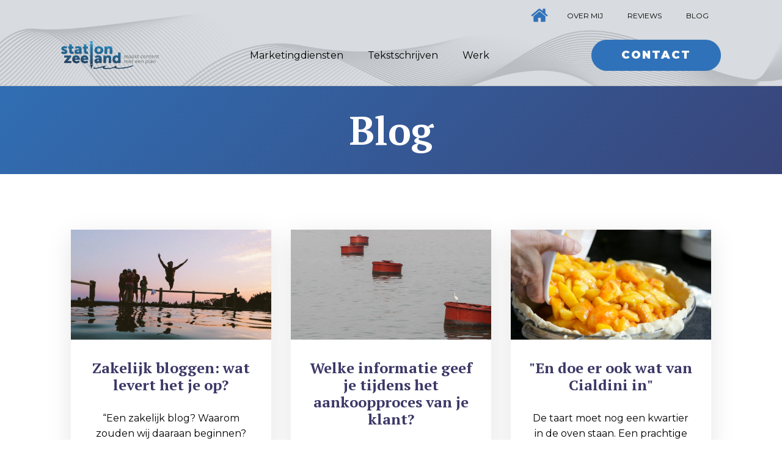

--- FILE ---
content_type: text/html; charset=UTF-8
request_url: https://stationzeeland.nl/blog-2/
body_size: 12311
content:
<!DOCTYPE html><html
lang=nl-NL ><head><meta
charset="UTF-8"><meta
name="viewport" content="width=device-width, initial-scale=1.0"> <script src=//ajax.googleapis.com/ajax/libs/webfont/1/webfont.js></script> <script>WebFont.load({google:{families:["Montserrat:100,200,300,400,500,600,700,800,900","PT Serif:100,200,300,400,500,600,700,800,900"]}});</script> <meta
name='robots' content='index, follow, max-image-preview:large, max-snippet:-1, max-video-preview:-1'><style>img:is([sizes="auto" i], [sizes^="auto," i]){contain-intrinsic-size:3000px 1500px}</style> <script>(function(w,d,s,l,i){w[l]=w[l]||[];w[l].push({'gtm.start':new Date().getTime(),event:'gtm.js'});var f=d.getElementsByTagName(s)[0],j=d.createElement(s),dl=l!='dataLayer'?'&l='+l:'';j.async=true;j.src='https://www.googletagmanager.com/gtm.js?id='+i+dl;f.parentNode.insertBefore(j,f);})(window,document,'script','dataLayer','GTM-MH66B9R');</script> <title>Blog - stationzeeland.nl</title><link
rel=canonical href=https://stationzeeland.nl/blog-2/ ><link
rel=next href=https://stationzeeland.nl/blog-2/page/2/ ><meta
property="og:locale" content="nl_NL"><meta
property="og:type" content="article"><meta
property="og:title" content="Blog - stationzeeland.nl"><meta
property="og:url" content="https://stationzeeland.nl/blog-2/"><meta
property="og:site_name" content="stationzeeland.nl"><meta
name="twitter:card" content="summary_large_image"> <script type=application/ld+json class=yoast-schema-graph>{"@context":"https://schema.org","@graph":[{"@type":["WebPage","CollectionPage"],"@id":"https://stationzeeland.nl/blog-2/","url":"https://stationzeeland.nl/blog-2/","name":"Blog - stationzeeland.nl","isPartOf":{"@id":"https://stationzeeland.nl/#website"},"datePublished":"2018-11-16T11:23:13+00:00","dateModified":"2019-11-05T11:02:54+00:00","breadcrumb":{"@id":"https://stationzeeland.nl/blog-2/#breadcrumb"},"inLanguage":"nl-NL"},{"@type":"BreadcrumbList","@id":"https://stationzeeland.nl/blog-2/#breadcrumb","itemListElement":[{"@type":"ListItem","position":1,"name":"Home","item":"https://stationzeeland.nl/"},{"@type":"ListItem","position":2,"name":"Blog"}]},{"@type":"WebSite","@id":"https://stationzeeland.nl/#website","url":"https://stationzeeland.nl/","name":"stationzeeland.nl","description":"Maakt content met een plan.","publisher":{"@id":"https://stationzeeland.nl/#organization"},"potentialAction":[{"@type":"SearchAction","target":{"@type":"EntryPoint","urlTemplate":"https://stationzeeland.nl/?s={search_term_string}"},"query-input":{"@type":"PropertyValueSpecification","valueRequired":true,"valueName":"search_term_string"}}],"inLanguage":"nl-NL"},{"@type":"Organization","@id":"https://stationzeeland.nl/#organization","name":"station zeeland","url":"https://stationzeeland.nl/","logo":{"@type":"ImageObject","inLanguage":"nl-NL","@id":"https://stationzeeland.nl/#/schema/logo/image/","url":"https://stationzeeland.nl/wp-content/uploads/2016/10/Logo_stationzeeland-RGB_groot.png","contentUrl":"https://stationzeeland.nl/wp-content/uploads/2016/10/Logo_stationzeeland-RGB_groot.png","width":533,"height":154,"caption":"station zeeland"},"image":{"@id":"https://stationzeeland.nl/#/schema/logo/image/"}}]}</script> <link
rel=stylesheet id=wp-block-library-css href=https://stationzeeland.nl/wp-includes/css/dist/block-library/style.min.css type=text/css media=all><style id=classic-theme-styles-inline-css>/*! This file is auto-generated */
.wp-block-button__link{color:#fff;background-color:#32373c;border-radius:9999px;box-shadow:none;text-decoration:none;padding:calc(.667em + 2px) calc(1.333em+2px);font-size:1.125em}.wp-block-file__button{background:#32373c;color:#fff;text-decoration:none}</style><style id=global-styles-inline-css>/*<![CDATA[*/:root{--wp--preset--aspect-ratio--square:1;--wp--preset--aspect-ratio--4-3:4/3;--wp--preset--aspect-ratio--3-4:3/4;--wp--preset--aspect-ratio--3-2:3/2;--wp--preset--aspect-ratio--2-3:2/3;--wp--preset--aspect-ratio--16-9:16/9;--wp--preset--aspect-ratio--9-16:9/16;--wp--preset--color--black:#000;--wp--preset--color--cyan-bluish-gray:#abb8c3;--wp--preset--color--white:#fff;--wp--preset--color--pale-pink:#f78da7;--wp--preset--color--vivid-red:#cf2e2e;--wp--preset--color--luminous-vivid-orange:#ff6900;--wp--preset--color--luminous-vivid-amber:#fcb900;--wp--preset--color--light-green-cyan:#7bdcb5;--wp--preset--color--vivid-green-cyan:#00d084;--wp--preset--color--pale-cyan-blue:#8ed1fc;--wp--preset--color--vivid-cyan-blue:#0693e3;--wp--preset--color--vivid-purple:#9b51e0;--wp--preset--gradient--vivid-cyan-blue-to-vivid-purple:linear-gradient(135deg,rgba(6,147,227,1) 0%,rgb(155,81,224) 100%);--wp--preset--gradient--light-green-cyan-to-vivid-green-cyan:linear-gradient(135deg,rgb(122,220,180) 0%,rgb(0,208,130) 100%);--wp--preset--gradient--luminous-vivid-amber-to-luminous-vivid-orange:linear-gradient(135deg,rgba(252,185,0,1) 0%,rgba(255,105,0,1) 100%);--wp--preset--gradient--luminous-vivid-orange-to-vivid-red:linear-gradient(135deg,rgba(255,105,0,1) 0%,rgb(207,46,46) 100%);--wp--preset--gradient--very-light-gray-to-cyan-bluish-gray:linear-gradient(135deg,rgb(238,238,238) 0%,rgb(169,184,195) 100%);--wp--preset--gradient--cool-to-warm-spectrum:linear-gradient(135deg,rgb(74,234,220) 0%,rgb(151,120,209) 20%,rgb(207,42,186) 40%,rgb(238,44,130) 60%,rgb(251,105,98) 80%,rgb(254,248,76) 100%);--wp--preset--gradient--blush-light-purple:linear-gradient(135deg,rgb(255,206,236) 0%,rgb(152,150,240) 100%);--wp--preset--gradient--blush-bordeaux:linear-gradient(135deg,rgb(254,205,165) 0%,rgb(254,45,45) 50%,rgb(107,0,62) 100%);--wp--preset--gradient--luminous-dusk:linear-gradient(135deg,rgb(255,203,112) 0%,rgb(199,81,192) 50%,rgb(65,88,208) 100%);--wp--preset--gradient--pale-ocean:linear-gradient(135deg,rgb(255,245,203) 0%,rgb(182,227,212) 50%,rgb(51,167,181) 100%);--wp--preset--gradient--electric-grass:linear-gradient(135deg,rgb(202,248,128) 0%,rgb(113,206,126) 100%);--wp--preset--gradient--midnight:linear-gradient(135deg,rgb(2,3,129) 0%,rgb(40,116,252) 100%);--wp--preset--font-size--small:13px;--wp--preset--font-size--medium:20px;--wp--preset--font-size--large:36px;--wp--preset--font-size--x-large:42px;--wp--preset--spacing--20:0.44rem;--wp--preset--spacing--30:0.67rem;--wp--preset--spacing--40:1rem;--wp--preset--spacing--50:1.5rem;--wp--preset--spacing--60:2.25rem;--wp--preset--spacing--70:3.38rem;--wp--preset--spacing--80:5.06rem;--wp--preset--shadow--natural:6px 6px 9px rgba(0, 0, 0, 0.2);--wp--preset--shadow--deep:12px 12px 50px rgba(0, 0, 0, 0.4);--wp--preset--shadow--sharp:6px 6px 0px rgba(0, 0, 0, 0.2);--wp--preset--shadow--outlined:6px 6px 0px -3px rgba(255, 255, 255, 1), 6px 6px rgba(0, 0, 0, 1);--wp--preset--shadow--crisp:6px 6px 0px rgba(0,0,0,1)}:where(.is-layout-flex){gap:0.5em}:where(.is-layout-grid){gap:0.5em}body .is-layout-flex{display:flex}.is-layout-flex{flex-wrap:wrap;align-items:center}.is-layout-flex>:is(*,div){margin:0}body .is-layout-grid{display:grid}.is-layout-grid>:is(*,div){margin:0}:where(.wp-block-columns.is-layout-flex){gap:2em}:where(.wp-block-columns.is-layout-grid){gap:2em}:where(.wp-block-post-template.is-layout-flex){gap:1.25em}:where(.wp-block-post-template.is-layout-grid){gap:1.25em}.has-black-color{color:var(--wp--preset--color--black) !important}.has-cyan-bluish-gray-color{color:var(--wp--preset--color--cyan-bluish-gray) !important}.has-white-color{color:var(--wp--preset--color--white) !important}.has-pale-pink-color{color:var(--wp--preset--color--pale-pink) !important}.has-vivid-red-color{color:var(--wp--preset--color--vivid-red) !important}.has-luminous-vivid-orange-color{color:var(--wp--preset--color--luminous-vivid-orange) !important}.has-luminous-vivid-amber-color{color:var(--wp--preset--color--luminous-vivid-amber) !important}.has-light-green-cyan-color{color:var(--wp--preset--color--light-green-cyan) !important}.has-vivid-green-cyan-color{color:var(--wp--preset--color--vivid-green-cyan) !important}.has-pale-cyan-blue-color{color:var(--wp--preset--color--pale-cyan-blue) !important}.has-vivid-cyan-blue-color{color:var(--wp--preset--color--vivid-cyan-blue) !important}.has-vivid-purple-color{color:var(--wp--preset--color--vivid-purple) !important}.has-black-background-color{background-color:var(--wp--preset--color--black) !important}.has-cyan-bluish-gray-background-color{background-color:var(--wp--preset--color--cyan-bluish-gray) !important}.has-white-background-color{background-color:var(--wp--preset--color--white) !important}.has-pale-pink-background-color{background-color:var(--wp--preset--color--pale-pink) !important}.has-vivid-red-background-color{background-color:var(--wp--preset--color--vivid-red) !important}.has-luminous-vivid-orange-background-color{background-color:var(--wp--preset--color--luminous-vivid-orange) !important}.has-luminous-vivid-amber-background-color{background-color:var(--wp--preset--color--luminous-vivid-amber) !important}.has-light-green-cyan-background-color{background-color:var(--wp--preset--color--light-green-cyan) !important}.has-vivid-green-cyan-background-color{background-color:var(--wp--preset--color--vivid-green-cyan) !important}.has-pale-cyan-blue-background-color{background-color:var(--wp--preset--color--pale-cyan-blue) !important}.has-vivid-cyan-blue-background-color{background-color:var(--wp--preset--color--vivid-cyan-blue) !important}.has-vivid-purple-background-color{background-color:var(--wp--preset--color--vivid-purple) !important}.has-black-border-color{border-color:var(--wp--preset--color--black) !important}.has-cyan-bluish-gray-border-color{border-color:var(--wp--preset--color--cyan-bluish-gray) !important}.has-white-border-color{border-color:var(--wp--preset--color--white) !important}.has-pale-pink-border-color{border-color:var(--wp--preset--color--pale-pink) !important}.has-vivid-red-border-color{border-color:var(--wp--preset--color--vivid-red) !important}.has-luminous-vivid-orange-border-color{border-color:var(--wp--preset--color--luminous-vivid-orange) !important}.has-luminous-vivid-amber-border-color{border-color:var(--wp--preset--color--luminous-vivid-amber) !important}.has-light-green-cyan-border-color{border-color:var(--wp--preset--color--light-green-cyan) !important}.has-vivid-green-cyan-border-color{border-color:var(--wp--preset--color--vivid-green-cyan) !important}.has-pale-cyan-blue-border-color{border-color:var(--wp--preset--color--pale-cyan-blue) !important}.has-vivid-cyan-blue-border-color{border-color:var(--wp--preset--color--vivid-cyan-blue) !important}.has-vivid-purple-border-color{border-color:var(--wp--preset--color--vivid-purple) !important}.has-vivid-cyan-blue-to-vivid-purple-gradient-background{background:var(--wp--preset--gradient--vivid-cyan-blue-to-vivid-purple) !important}.has-light-green-cyan-to-vivid-green-cyan-gradient-background{background:var(--wp--preset--gradient--light-green-cyan-to-vivid-green-cyan) !important}.has-luminous-vivid-amber-to-luminous-vivid-orange-gradient-background{background:var(--wp--preset--gradient--luminous-vivid-amber-to-luminous-vivid-orange) !important}.has-luminous-vivid-orange-to-vivid-red-gradient-background{background:var(--wp--preset--gradient--luminous-vivid-orange-to-vivid-red) !important}.has-very-light-gray-to-cyan-bluish-gray-gradient-background{background:var(--wp--preset--gradient--very-light-gray-to-cyan-bluish-gray) !important}.has-cool-to-warm-spectrum-gradient-background{background:var(--wp--preset--gradient--cool-to-warm-spectrum) !important}.has-blush-light-purple-gradient-background{background:var(--wp--preset--gradient--blush-light-purple) !important}.has-blush-bordeaux-gradient-background{background:var(--wp--preset--gradient--blush-bordeaux) !important}.has-luminous-dusk-gradient-background{background:var(--wp--preset--gradient--luminous-dusk) !important}.has-pale-ocean-gradient-background{background:var(--wp--preset--gradient--pale-ocean) !important}.has-electric-grass-gradient-background{background:var(--wp--preset--gradient--electric-grass) !important}.has-midnight-gradient-background{background:var(--wp--preset--gradient--midnight) !important}.has-small-font-size{font-size:var(--wp--preset--font-size--small) !important}.has-medium-font-size{font-size:var(--wp--preset--font-size--medium) !important}.has-large-font-size{font-size:var(--wp--preset--font-size--large) !important}.has-x-large-font-size{font-size:var(--wp--preset--font-size--x-large) !important}:where(.wp-block-post-template.is-layout-flex){gap:1.25em}:where(.wp-block-post-template.is-layout-grid){gap:1.25em}:where(.wp-block-columns.is-layout-flex){gap:2em}:where(.wp-block-columns.is-layout-grid){gap:2em}:root :where(.wp-block-pullquote){font-size:1.5em;line-height:1.6}/*]]>*/</style><link
rel=stylesheet id=oxygen-css href=https://stationzeeland.nl/wp-content/cache/wp-super-minify/css/52bc5b5d4a0668fcb4c9f0761e47e1e5.css type=text/css media=all><link
rel=stylesheet id=fancybox-css href=https://stationzeeland.nl/wp-content/plugins/easy-fancybox/fancybox/1.5.4/jquery.fancybox.min.css type=text/css media=screen> <script src=https://stationzeeland.nl/wp-includes/js/jquery/jquery.min.js id=jquery-core-js></script> <link
rel=https://api.w.org/ href=https://stationzeeland.nl/wp-json/ ><link
rel=EditURI type=application/rsd+xml title=RSD href=https://stationzeeland.nl/xmlrpc.php?rsd><meta
name="generator" content="WordPress 6.8.3"><link
rel=icon href=https://stationzeeland.nl/wp-content/uploads/2023/03/cropped-golven_stationzeeland-32x32.png sizes=32x32><link
rel=icon href=https://stationzeeland.nl/wp-content/uploads/2023/03/cropped-golven_stationzeeland-192x192.png sizes=192x192><link
rel=apple-touch-icon href=https://stationzeeland.nl/wp-content/uploads/2023/03/cropped-golven_stationzeeland-180x180.png><meta
name="msapplication-TileImage" content="https://stationzeeland.nl/wp-content/uploads/2023/03/cropped-golven_stationzeeland-270x270.png"><link
rel=stylesheet id=oxygen-cache-1569-css href='//stationzeeland.nl/wp-content/uploads/oxygen/css/1569.css?cache=1678629367' type=text/css media=all><link
rel=stylesheet id=oxygen-cache-1565-css href='//stationzeeland.nl/wp-content/uploads/oxygen/css/1565.css?cache=1661936481' type=text/css media=all><link
rel=stylesheet id=oxygen-universal-styles-css href='//stationzeeland.nl/wp-content/uploads/oxygen/css/universal.css?cache=1745329847' type=text/css media=all></head><body
class="blog wp-theme-oxygen-is-not-a-theme  wp-embed-responsive oxygen-body" >
<noscript><iframe
src="https://www.googletagmanager.com/ns.html?id=GTM-MH66B9R"
height=0 width=0 style=display:none;visibility:hidden></iframe></noscript><header
id=_header-3-11 class="oxy-header-wrapper oxy-sticky-header oxy-overlay-header oxy-header" ><div
id=_header_row-127-1569 class=oxy-header-row ><div
class=oxy-header-container><div
id=_header_left-128-1569 class=oxy-header-left ></div><div
id=_header_center-129-1569 class=oxy-header-center ></div><div
id=_header_right-130-1569 class=oxy-header-right ><a
id=link-155-1569 class=ct-link href=https://stationzeeland.nl/   ><div
id=fancy_icon-153-1569 class=ct-fancy-icon ><svg
id=svg-fancy_icon-153-1569><use
xlink:href=#FontAwesomeicon-home></use></svg></div></a><nav
id=_nav_menu-116-1569 class="oxy-nav-menu oxy-nav-menu-dropdowns oxy-nav-menu-dropdown-arrow" ><div
class=oxy-menu-toggle><div
class=oxy-nav-menu-hamburger-wrap><div
class=oxy-nav-menu-hamburger><div
class=oxy-nav-menu-hamburger-line></div><div
class=oxy-nav-menu-hamburger-line></div><div
class=oxy-nav-menu-hamburger-line></div></div></div></div><div
class=menu-menu-lint-1-container><ul
id=menu-menu-lint-1 class=oxy-nav-menu-list><li
id=menu-item-40 class="menu-item menu-item-type-post_type menu-item-object-page menu-item-40"><a
href=https://stationzeeland.nl/over-mij/ >Over mij</a></li><li
id=menu-item-1891 class="menu-item menu-item-type-post_type menu-item-object-page menu-item-1891"><a
href=https://stationzeeland.nl/reviews/ >Reviews</a></li><li
id=menu-item-64 class="menu-item menu-item-type-post_type menu-item-object-page menu-item-64"><a
href=https://stationzeeland.nl/blog/ >Blog</a></li></ul></div></nav></div></div></div><div
id=_header_row-4-11 class=oxy-header-row ><div
class=oxy-header-container><div
id=_header_left-5-11 class=oxy-header-left ><a
id=link-11-11 class="ct-link agencyb-logo" href=/#hero target=_self  ><img
id=image-12-11 alt=logo_stationzeeland_tagline src=https://stationzeeland.nl/wp-content/uploads/2023/03/logo_stationzeeland_tagline.png class=ct-image></a></div><div
id=_header_center-6-11 class=oxy-header-center ><div
id=div_block-25-11 class=ct-div-block ><nav
id=_nav_menu-126-1569 class="oxy-nav-menu oxy-nav-menu-dropdowns oxy-nav-menu-dropdown-arrow" ><div
class=oxy-menu-toggle><div
class=oxy-nav-menu-hamburger-wrap><div
class=oxy-nav-menu-hamburger><div
class=oxy-nav-menu-hamburger-line></div><div
class=oxy-nav-menu-hamburger-line></div><div
class=oxy-nav-menu-hamburger-line></div></div></div></div><div
class=menu-menu-lint-2-container><ul
id=menu-menu-lint-2 class=oxy-nav-menu-list><li
id=menu-item-1889 class="menu-item menu-item-type-post_type menu-item-object-page menu-item-1889"><a
href=https://stationzeeland.nl/marketing-diensten/ >Marketingdiensten</a></li><li
id=menu-item-1912 class="menu-item menu-item-type-post_type menu-item-object-page menu-item-1912"><a
href=https://stationzeeland.nl/tekstschrijven/ >Tekstschrijven</a></li><li
id=menu-item-1635 class="werk menu-item menu-item-type-werk menu-item-object-cpt_archive menu-item-1635"><a
href=https://stationzeeland.nl/werk/ >Werk</a></li></ul></div></nav><a
id=link_button-152-1569 class="ct-link-button agencyb-red-button" href=/#contact target=_self  >Contact</a></div></div><div
id=_header_right-7-11 class=oxy-header-right ><nav
id=_nav_menu-150-1569 class="oxy-nav-menu oxy-nav-menu-dropdowns oxy-nav-menu-dropdown-arrow" ><div
class=oxy-menu-toggle><div
class=oxy-nav-menu-hamburger-wrap><div
class=oxy-nav-menu-hamburger><div
class=oxy-nav-menu-hamburger-line></div><div
class=oxy-nav-menu-hamburger-line></div><div
class=oxy-nav-menu-hamburger-line></div></div></div></div><div
class=menu-menu-lint-2-container><ul
id=menu-menu-lint-3 class=oxy-nav-menu-list><li
class="menu-item menu-item-type-post_type menu-item-object-page menu-item-1889"><a
href=https://stationzeeland.nl/marketing-diensten/ >Marketingdiensten</a></li><li
class="menu-item menu-item-type-post_type menu-item-object-page menu-item-1912"><a
href=https://stationzeeland.nl/tekstschrijven/ >Tekstschrijven</a></li><li
class="werk menu-item menu-item-type-werk menu-item-object-cpt_archive menu-item-1635"><a
href=https://stationzeeland.nl/werk/ >Werk</a></li></ul></div></nav><a
id=link_button-13-11 class="ct-link-button agencyb-red-button" href=https://stationzeeland.nl/contact/   >Contact</a></div></div></div><div
id=_header_row-135-1569 class=oxy-header-row ><div
class=oxy-header-container><div
id=_header_left-136-1569 class=oxy-header-left ><a
id=link-137-1569 class="ct-link agencyb-logo" href=/#hero target=_self  ><img
id=image-149-1569 alt src=https://stationzeeland.nl/wp-content/uploads/2021/10/Logo_stationzeeland-RGB-groot-300x87.png class=ct-image srcset sizes="(max-width: 300px) 100vw, 300px"></a></div><div
id=_header_center-139-1569 class=oxy-header-center ></div><div
id=_header_right-142-1569 class=oxy-header-right ><nav
id=_nav_menu-141-1569 class="oxy-nav-menu oxy-nav-menu-dropdowns oxy-nav-menu-dropdown-arrow" ><div
class=oxy-menu-toggle><div
class=oxy-nav-menu-hamburger-wrap><div
class=oxy-nav-menu-hamburger><div
class=oxy-nav-menu-hamburger-line></div><div
class=oxy-nav-menu-hamburger-line></div><div
class=oxy-nav-menu-hamburger-line></div></div></div></div><div
class=menu-mobiel-menu-container><ul
id=menu-mobiel-menu class=oxy-nav-menu-list><li
id=menu-item-1899 class="menu-item menu-item-type-post_type menu-item-object-page menu-item-home menu-item-1899"><a
href=https://stationzeeland.nl/ >Home</a></li><li
id=menu-item-1913 class="menu-item menu-item-type-post_type menu-item-object-page menu-item-1913"><a
href=https://stationzeeland.nl/tekstschrijven/ >Tekstschrijven</a></li><li
id=menu-item-1904 class="werk menu-item menu-item-type-werk menu-item-object-cpt_archive menu-item-1904"><a
href=https://stationzeeland.nl/werk/ >Werk</a></li><li
id=menu-item-1901 class="menu-item menu-item-type-post_type menu-item-object-page menu-item-1901"><a
href=https://stationzeeland.nl/over-mij/ >Over mij</a></li><li
id=menu-item-1909 class="menu-item menu-item-type-post_type menu-item-object-page menu-item-1909"><a
href=https://stationzeeland.nl/blog/ >Blog</a></li><li
id=menu-item-1902 class="menu-item menu-item-type-post_type menu-item-object-page menu-item-1902"><a
href=https://stationzeeland.nl/reviews/ >Reviews</a></li><li
id=menu-item-1937 class="menu-item menu-item-type-post_type menu-item-object-page menu-item-1937"><a
href=https://stationzeeland.nl/contact/ >Contact</a></li></ul></div></nav></div></div></div></header> <script>jQuery(document).ready(function(){var selector="#_header-3-11",scrollval=parseInt("300");if(!scrollval||scrollval<1){if(jQuery(window).width()>=1121){jQuery("body").css("margin-top",jQuery(selector).outerHeight());jQuery(selector).addClass("oxy-sticky-header-active");}}
else{var scrollTopOld=0;jQuery(window).scroll(function(){if(!jQuery('body').hasClass('oxy-nav-menu-prevent-overflow')){if(jQuery(this).scrollTop()>scrollval){if(jQuery(window).width()>=1121&&!jQuery(selector).hasClass("oxy-sticky-header-active")){if(jQuery(selector).css('position')!='absolute'){jQuery("body").css("margin-top",jQuery(selector).outerHeight());}
jQuery(selector).addClass("oxy-sticky-header-active").addClass("oxy-sticky-header-fade-in");}}
else{jQuery(selector).removeClass("oxy-sticky-header-fade-in").removeClass("oxy-sticky-header-active");if(jQuery(selector).css('position')!='absolute'){jQuery("body").css("margin-top","");}}
scrollTopOld=jQuery(this).scrollTop();}})}});</script><section
id=section-16-1565 class=" ct-section" ><div
class=ct-section-inner-wrap><h1 id="headline-17-1565" class="ct-headline agencyb-heading-one">Blog</h1></div></section><section
id=section-13-67 class=" ct-section" ><div
class=ct-section-inner-wrap><div
id=_posts_grid-14-67 class='oxy-easy-posts oxy-posts-grid' ><div
class=oxy-posts><div
class=oxy-post><div
class=oxy-post-wrapper>
<a
class=oxy-post-image href=https://stationzeeland.nl/zakelijk-bloggen-wat-levert-het-je-op/ ><div
class=oxy-post-image-fixed-ratio style='background-image: url(https://stationzeeland.nl/wp-content/uploads/2016/12/waarom-zakelijk-bloggen-e1480622327281.jpg);'></div>
</a>
<a
class=oxy-post-title href=https://stationzeeland.nl/zakelijk-bloggen-wat-levert-het-je-op/ >Zakelijk bloggen: wat levert het je op?</a><div
class=oxy-post-content><p>“Een zakelijk blog? Waarom zouden wij daaraan beginnen? Niemand zit toch te wachten op mijn schrijfsels?” Het zijn de gebruikelijke reacties wanneer je term blog laat vallen. En toch is de houding over zakelijk bloggen anders dan een paar jaar geleden, toen bloggen meer voor onderwerpen als lifestyle, reizen en wonen werd ingezet. “Kun je [&hellip;]</p></div>
<a
href=https://stationzeeland.nl/zakelijk-bloggen-wat-levert-het-je-op/ class=oxy-read-more>Lees meer</a></div></div><div
class=oxy-post><div
class=oxy-post-wrapper>
<a
class=oxy-post-image href=https://stationzeeland.nl/welke-informatie-geef-je-tijdens-het-aankoopproces/ ><div
class=oxy-post-image-fixed-ratio style='background-image: url(https://stationzeeland.nl/wp-content/uploads/2018/01/welke-informatie-geef-je-je-klant-tijdens-het-aankoopproces-2-e1516789888449.jpg);'></div>
</a>
<a
class=oxy-post-title href=https://stationzeeland.nl/welke-informatie-geef-je-tijdens-het-aankoopproces/ >Welke informatie geef je tijdens het aankoopproces van je klant?</a><div
class=oxy-post-content><p>Naar welke informatie is je klant op zoek tijdens het aankoopproces?  Alleen relevante en waardevolle content zorgt ervoor dat je klant zijn behoeften herkent en antwoord krijgt op zijn of haar vragen. Denk daarbij na over de toegevoegde waarde die jouw bedrijf hierbij levert.</p></div>
<a
href=https://stationzeeland.nl/welke-informatie-geef-je-tijdens-het-aankoopproces/ class=oxy-read-more>Lees meer</a></div></div><div
class=oxy-post><div
class=oxy-post-wrapper>
<a
class=oxy-post-image href=https://stationzeeland.nl/en-doe-er-ook-wat-van-cialdini-in/ ><div
class=oxy-post-image-fixed-ratio style='background-image: url(https://stationzeeland.nl/wp-content/uploads/2018/12/en-doe-er-ook-wat-van-cialdini-in-e1545059680325.jpg);'></div>
</a>
<a
class=oxy-post-title href=https://stationzeeland.nl/en-doe-er-ook-wat-van-cialdini-in/ >"En doe er ook wat van Cialdini in"</a><div
class=oxy-post-content><p>De taart moet nog een kwartier in de oven staan. Een prachtige appeltaart, zonder onnatuurlijke toevoegingen en met grote goudrenetten, natuurlijke kruiden en deeg . Noem het een biologische appeltaart. Eerlijk en natuurlijk. De geur dringt de kamer binnen. Het is nu wachten op het goudbruine korstje.</p></div>
<a
href=https://stationzeeland.nl/en-doe-er-ook-wat-van-cialdini-in/ class=oxy-read-more>Lees meer</a></div></div><div
class=oxy-post><div
class=oxy-post-wrapper>
<a
class=oxy-post-image href=https://stationzeeland.nl/contentmarketing-deel-je-kennis-je-klant-is-ernaar-op-zoek/ ><div
class=oxy-post-image-fixed-ratio style='background-image: url(https://stationzeeland.nl/wp-content/uploads/2017/10/contentmarketing-deel-je-kennis-je-klant-is-ernaar-op-zoek-e1507464617472.jpeg);'></div>
</a>
<a
class=oxy-post-title href=https://stationzeeland.nl/contentmarketing-deel-je-kennis-je-klant-is-ernaar-op-zoek/ >Contentmarketing: deel je kennis, je klant is ernaar op zoek</a><div
class=oxy-post-content><p>Met internet hebben klanten een belangrijke troef in handen gekregen: zij hebben toegang tot veel informatie. Hoe ga je als bedrijf om met deze kennis en macht van je klant? Verkopers zijn hun voorsprong in kennis kwijt, maar jouw specialisten niet. Lees in dit blog waarom het delen van kennis zo belangrijk is.</p></div>
<a
href=https://stationzeeland.nl/contentmarketing-deel-je-kennis-je-klant-is-ernaar-op-zoek/ class=oxy-read-more>Lees meer</a></div></div><div
class=oxy-post><div
class=oxy-post-wrapper>
<a
class=oxy-post-image href=https://stationzeeland.nl/geef-medewerkers-stem/ ><div
class=oxy-post-image-fixed-ratio style='background-image: url(https://stationzeeland.nl/wp-content/uploads/2017/02/ultieme-vraag-voor-medewerker-e1488472378427.jpg);'></div>
</a>
<a
class=oxy-post-title href=https://stationzeeland.nl/geef-medewerkers-stem/ >Geef je medewerkers een stem!</a><div
class=oxy-post-content><p>"In mijn contract staat niets over foto's maken." Grappig, de specialist van een bedrijf wilde nog liever geïnterviewd dan gefotografeerd worden. Tijdens het interview vertelde hij steeds enthousiaster over zijn vak en wat hij iedere dag meemaakt. "De vragen die klanten aan mij stellen ga ik vanaf nu noteren. Dan heb ik een mooi lijstje onderwerpen wanneer [&hellip;]</p></div>
<a
href=https://stationzeeland.nl/geef-medewerkers-stem/ class=oxy-read-more>Lees meer</a></div></div><div
class=oxy-post><div
class=oxy-post-wrapper>
<a
class=oxy-post-image href=https://stationzeeland.nl/wanneer-komt-het-alternatief-voor-linkedin/ ><div
class=oxy-post-image-fixed-ratio style='background-image: url(https://stationzeeland.nl/wp-content/uploads/2017/02/pexels-photo-147633-e1486999039690.jpeg);'></div>
</a>
<a
class=oxy-post-title href=https://stationzeeland.nl/wanneer-komt-het-alternatief-voor-linkedin/ >Wanneer komt het alternatief voor LinkedIn?</a><div
class=oxy-post-content><p>Ook ik heb mijzelf er weleens schuldig aan gemaakt: gebruikmaken van een tool om op LinkedIn profielen automatisch te bekijken. Maar toen ik de eerste keer over de tool hoorde, voelde ik een enorme weerstand in mij opkomen. 'Daar is LinkedIn toch niet voor gemaakt?', dacht ik in mijn naïviteit. Gary Vaynerchuk zei het al eens: [&hellip;]</p></div>
<a
href=https://stationzeeland.nl/wanneer-komt-het-alternatief-voor-linkedin/ class=oxy-read-more>Lees meer</a></div></div><div
class=oxy-post><div
class=oxy-post-wrapper>
<a
class=oxy-post-image href=https://stationzeeland.nl/beursopvolging-meer-resultaat-goede-voorbereiding/ ><div
class=oxy-post-image-fixed-ratio style='background-image: url(https://stationzeeland.nl/wp-content/uploads/2016/11/opvolging-beurs-e1478892211985.jpg);'></div>
</a>
<a
class=oxy-post-title href=https://stationzeeland.nl/beursopvolging-meer-resultaat-goede-voorbereiding/ >Beursopvolging: meer resultaat met een goede voorbereiding</a><div
class=oxy-post-content><p>De parkeerplaats staat helemaal vol. Gefluisterd wordt dat het buiten het parkeerterrein nog drukker is, omdat parkeren op het terrein 5 euro kost. Zeeuws grapje om Zeeuwse zuinigheid. En inderdaad: ook op de parkeerplaatsen bij de omliggende bedrijven is het zoeken naar een plaatsje. De Contacta is een jaarlijks zeer goed bezochte netwerkbeurs in de Zeelandhallen in Goes. [&hellip;]</p></div>
<a
href=https://stationzeeland.nl/beursopvolging-meer-resultaat-goede-voorbereiding/ class=oxy-read-more>Lees meer</a></div></div><div
class=oxy-post><div
class=oxy-post-wrapper>
<a
class=oxy-post-image href=https://stationzeeland.nl/5-manieren-om-waardevolle-content-zichtbaar-te-maken/ ><div
class=oxy-post-image-fixed-ratio style='background-image: url(https://stationzeeland.nl/wp-content/uploads/2017/05/pag81-e1495134609970.jpg);'></div>
</a>
<a
class=oxy-post-title href=https://stationzeeland.nl/5-manieren-om-waardevolle-content-zichtbaar-te-maken/ >5 Manieren om waardevolle content zichtbaar te maken</a><div
class=oxy-post-content><p>Je website is je belangrijkste communicatiemiddel. Maar bij zakelijke websites komt gemiddeld 95% van de bezoekers niet meer terug. Door content aan te bieden waarin je jouw kennis en kunde deelt, zorg je ervoor dat je gevonden wordt. Maar wat zijn nu de meest effectieve manieren om deze waardevolle content zichtbaar te maken? 1. Plaats [&hellip;]</p></div>
<a
href=https://stationzeeland.nl/5-manieren-om-waardevolle-content-zichtbaar-te-maken/ class=oxy-read-more>Lees meer</a></div></div><div
class=oxy-post><div
class=oxy-post-wrapper>
<a
class=oxy-post-image href=https://stationzeeland.nl/de-functie-van-een-website/ ><div
class=oxy-post-image-fixed-ratio style='background-image: url(https://stationzeeland.nl/wp-content/uploads/2016/10/De-functie-van-een-website-e1476884755942.jpg);'></div>
</a>
<a
class=oxy-post-title href=https://stationzeeland.nl/de-functie-van-een-website/ >De functie van een website: meer dan een visitekaartje voor je bedrijf</a><div
class=oxy-post-content><p>Je website is tegenwoordig je belangrijkste communicatiemiddel. Bezoekers weten je website te vinden via zoekmachines, door direct het adres in te typen of via social media. De zoektocht van een klant die op zoek is naar informatie begint vaak online, bij een zoekmachine. Maar hoe zorg je dat deze bezoeker op jouw website terecht komt? [&hellip;]</p></div>
<a
href=https://stationzeeland.nl/de-functie-van-een-website/ class=oxy-read-more>Lees meer</a></div></div><div
class=oxy-post><div
class=oxy-post-wrapper>
<a
class=oxy-post-image href=https://stationzeeland.nl/wat-zijn-de-trends-in-het-zakelijke-aankoopproces/ ><div
class=oxy-post-image-fixed-ratio style='background-image: url(https://stationzeeland.nl/wp-content/uploads/2017/09/trends-in-het-zakelijke-aankoopproces-e1504288100545.jpeg);'></div>
</a>
<a
class=oxy-post-title href=https://stationzeeland.nl/wat-zijn-de-trends-in-het-zakelijke-aankoopproces/ >Wat zijn de trends in het zakelijke aankoopproces?</a><div
class=oxy-post-content><p>Het zakelijke aankoopproces begint digitaal. De zoektocht van je klant is veranderd. Als een klant voor de eerste keer contact met je opneemt, is al een heel oriëntatieproces achter de rug. Hoe zorg je er tegenwoordig voor dat je als bedrijf zichtbaar bent én blijft?</p></div>
<a
href=https://stationzeeland.nl/wat-zijn-de-trends-in-het-zakelijke-aankoopproces/ class=oxy-read-more>Lees meer</a></div></div></div><div
class=oxy-easy-posts-pages>
<span
aria-current=page class="page-numbers current">1</span>
<a
class=page-numbers href=https://stationzeeland.nl/blog-2/page/2/ >2</a>
<a
class="next page-numbers" href=https://stationzeeland.nl/blog-2/page/2/ >Volgende &raquo;</a></div></div></div></section><section
id=section-9-11 class=" ct-section" ><div
class=ct-section-inner-wrap><div
id=new_columns-30-11 class=ct-new-columns ><div
id=div_block-33-11 class="ct-div-block " ><nav
id=_nav_menu-134-1569 class="oxy-nav-menu oxy-nav-menu-dropdowns oxy-nav-menu-dropdown-arrow oxy-nav-menu-vertical" ><div
class=oxy-menu-toggle><div
class=oxy-nav-menu-hamburger-wrap><div
class=oxy-nav-menu-hamburger><div
class=oxy-nav-menu-hamburger-line></div><div
class=oxy-nav-menu-hamburger-line></div><div
class=oxy-nav-menu-hamburger-line></div></div></div></div><div
class=menu-footer-menu-container><ul
id=menu-footer-menu class=oxy-nav-menu-list><li
id=menu-item-1942 class="menu-item menu-item-type-post_type menu-item-object-page menu-item-home menu-item-1942"><a
href=https://stationzeeland.nl/ >Home</a></li><li
id=menu-item-1893 class="menu-item menu-item-type-post_type menu-item-object-page menu-item-1893"><a
href=https://stationzeeland.nl/reviews/ >Reviews</a></li><li
id=menu-item-1892 class="werk menu-item menu-item-type-werk menu-item-object-cpt_archive menu-item-1892"><a
href=https://stationzeeland.nl/werk/ >Werk</a></li></ul></div></nav></div><div
id=div_block-34-11 class="ct-div-block " ><img
id=image-114-1569 alt=logo_stationzeeland_diap src=https://stationzeeland.nl/wp-content/uploads/2023/03/logo_stationzeeland_diap.png class=ct-image><h4 id="headline-115-1569" class="ct-headline">Maakt content met een plan.<br>(Ook voor bedrijven buiten Zeeland)</h4></div><div
id=div_block-31-11 class=ct-div-block ><div
id=_social_icons-90-11 class=oxy-social-icons ><a
href=https://www.linkedin.com/in/rietveltjeroen/ target=_blank class=oxy-social-icons-linkedin><svg><title>Visit our LinkedIn</title><use
xlink:href=#oxy-social-icons-icon-linkedin></use></svg></a></div><a
id=link_button-93-11 class="ct-link-button agencyb-outline-button" href=https://stationzeeland.nl/contact/   >CONTACT</a></div></div><div
id=div_block-54-11 class=ct-div-block ><div
id=text_block-53-11 class="ct-text-block agencyb-footer-1-small-text" >&nbsp;© Station Zeeland |&nbsp;<a
href=http://soflyy.com/ ></a></div><a
id=link-157-1569 class=ct-link href=https://stationzeeland.nl/privacybeleid/   ><div
id=text_block-156-1569 class="ct-text-block agencyb-footer-1-small-text" >Privacybeleid<a
href=http://soflyy.com/ ></a></div></a></div></div></section> <script type=speculationrules>{"prefetch":[{"source":"document","where":{"and":[{"href_matches":"\/*"},{"not":{"href_matches":["\/wp-*.php","\/wp-admin\/*","\/wp-content\/uploads\/*","\/wp-content\/*","\/wp-content\/plugins\/*","\/wp-content\/themes\/twentynineteen\/*","\/wp-content\/themes\/oxygen-is-not-a-theme\/*","\/*\\?(.+)"]}},{"not":{"selector_matches":"a[rel~=\"nofollow\"]"}},{"not":{"selector_matches":".no-prefetch, .no-prefetch a"}}]},"eagerness":"conservative"}]}</script> <style>.ct-FontAwesomeicon-home{width:0.92857142857143em}</style><?xml version="1.0"?><svg
xmlns=http://www.w3.org/2000/svg xmlns:xlink=http://www.w3.org/1999/xlink aria-hidden=true style="position: absolute; width: 0; height: 0; overflow: hidden;" version=1.1><defs><symbol
id=FontAwesomeicon-home viewBox="0 0 26 28"><title>home</title><path
d="M22 15.5v7.5c0 0.547-0.453 1-1 1h-6v-6h-4v6h-6c-0.547 0-1-0.453-1-1v-7.5c0-0.031 0.016-0.063 0.016-0.094l8.984-7.406 8.984 7.406c0.016 0.031 0.016 0.063 0.016 0.094zM25.484 14.422l-0.969 1.156c-0.078 0.094-0.203 0.156-0.328 0.172h-0.047c-0.125 0-0.234-0.031-0.328-0.109l-10.813-9.016-10.813 9.016c-0.109 0.078-0.234 0.125-0.375 0.109-0.125-0.016-0.25-0.078-0.328-0.172l-0.969-1.156c-0.172-0.203-0.141-0.531 0.063-0.703l11.234-9.359c0.656-0.547 1.719-0.547 2.375 0l3.813 3.187v-3.047c0-0.281 0.219-0.5 0.5-0.5h3c0.281 0 0.5 0.219 0.5 0.5v6.375l3.422 2.844c0.203 0.172 0.234 0.5 0.063 0.703z"/></symbol></defs></svg><script>var fb_timeout,fb_opts={'autoScale':true,'showCloseButton':true,'margin':20,'pixelRatio':'false','centerOnScroll':true,'enableEscapeButton':true,'overlayShow':true,'hideOnOverlayClick':true,'minVpHeight':320,'disableCoreLightbox':'true','enableBlockControls':'true','fancybox_openBlockControls':'true'};if(typeof easy_fancybox_handler==='undefined'){var easy_fancybox_handler=function(){jQuery([".nolightbox","a.wp-block-file__button","a.pin-it-button","a[href*='pinterest.com\/pin\/create']","a[href*='facebook.com\/share']","a[href*='twitter.com\/share']"].join(',')).addClass('nofancybox');jQuery('a.fancybox-close').on('click',function(e){e.preventDefault();jQuery.fancybox.close()});var unlinkedImageBlocks=jQuery(".wp-block-image > img:not(.nofancybox,figure.nofancybox>img)");unlinkedImageBlocks.wrap(function(){var href=jQuery(this).attr("src");return"<a href='"+href+"'></a>";});var fb_IMG_select=jQuery('a[href*=".jpg" i]:not(.nofancybox,li.nofancybox>a,figure.nofancybox>a),area[href*=".jpg" i]:not(.nofancybox),a[href*=".jpeg" i]:not(.nofancybox,li.nofancybox>a,figure.nofancybox>a),area[href*=".jpeg" i]:not(.nofancybox),a[href*=".png" i]:not(.nofancybox,li.nofancybox>a,figure.nofancybox>a),area[href*=".png" i]:not(.nofancybox),a[href*=".webp" i]:not(.nofancybox,li.nofancybox>a,figure.nofancybox>a),area[href*=".webp" i]:not(.nofancybox)');fb_IMG_select.addClass('fancybox image');var fb_IMG_sections=jQuery('.gallery,.wp-block-gallery,.tiled-gallery,.wp-block-jetpack-tiled-gallery,.ngg-galleryoverview,.ngg-imagebrowser,.nextgen_pro_blog_gallery,.nextgen_pro_film,.nextgen_pro_horizontal_filmstrip,.ngg-pro-masonry-wrapper,.ngg-pro-mosaic-container,.nextgen_pro_sidescroll,.nextgen_pro_slideshow,.nextgen_pro_thumbnail_grid,.tiled-gallery');fb_IMG_sections.each(function(){jQuery(this).find(fb_IMG_select).attr('rel','gallery-'+fb_IMG_sections.index(this));});jQuery('a.fancybox,area.fancybox,.fancybox>a').each(function(){jQuery(this).fancybox(jQuery.extend(true,{},fb_opts,{'type':'image','transition':'elastic','transitionIn':'elastic','easingIn':'easeOutBack','transitionOut':'elastic','easingOut':'easeInBack','opacity':false,'hideOnContentClick':false,'titleShow':true,'titlePosition':'over','titleFromAlt':true,'showNavArrows':true,'enableKeyboardNav':true,'cyclic':false,'mouseWheel':'true'}))});jQuery('a.fancybox-inline,area.fancybox-inline,.fancybox-inline>a').each(function(){jQuery(this).fancybox(jQuery.extend(true,{},fb_opts,{'type':'inline','autoDimensions':true,'scrolling':'no','easingIn':'easeOutBack','easingOut':'easeInBack','opacity':false,'hideOnContentClick':false,'titleShow':false}))});};};jQuery(easy_fancybox_handler);jQuery(document).on('post-load',easy_fancybox_handler);</script> <script>jQuery(document).ready(function(){jQuery('body').on('click','.oxy-menu-toggle',function(){jQuery(this).parent('.oxy-nav-menu').toggleClass('oxy-nav-menu-open');jQuery('body').toggleClass('oxy-nav-menu-prevent-overflow');jQuery('html').toggleClass('oxy-nav-menu-prevent-overflow');});var selector='.oxy-nav-menu-open .menu-item a[href*="#"]';jQuery('body').on('click',selector,function(){jQuery('.oxy-nav-menu-open').removeClass('oxy-nav-menu-open');jQuery('body').removeClass('oxy-nav-menu-prevent-overflow');jQuery('html').removeClass('oxy-nav-menu-prevent-overflow');jQuery(this).click();});});</script> <svg
style="position: absolute; width: 0; height: 0; overflow: hidden;" version=1.1 xmlns=http://www.w3.org/2000/svg xmlns:xlink=http://www.w3.org/1999/xlink>
<defs>
<symbol
id=oxy-social-icons-icon-linkedin viewBox="0 0 32 32"><title>linkedin</title>
<path
d="M12 12h5.535v2.837h0.079c0.77-1.381 2.655-2.837 5.464-2.837 5.842 0 6.922 3.637 6.922 8.367v9.633h-5.769v-8.54c0-2.037-0.042-4.657-3.001-4.657-3.005 0-3.463 2.218-3.463 4.509v8.688h-5.767v-18z"></path>
<path
d="M2 12h6v18h-6v-18z"></path>
<path
d="M8 7c0 1.657-1.343 3-3 3s-3-1.343-3-3c0-1.657 1.343-3 3-3s3 1.343 3 3z"></path>
</symbol>
<symbol
id=oxy-social-icons-icon-facebook viewBox="0 0 32 32"><title>facebook</title>
<path
d="M19 6h5v-6h-5c-3.86 0-7 3.14-7 7v3h-4v6h4v16h6v-16h5l1-6h-6v-3c0-0.542 0.458-1 1-1z"></path>
</symbol>
<symbol
id=oxy-social-icons-icon-pinterest viewBox="0 0 32 32"><title>pinterest</title>
<path
d="M16 2.138c-7.656 0-13.863 6.206-13.863 13.863 0 5.875 3.656 10.887 8.813 12.906-0.119-1.094-0.231-2.781 0.050-3.975 0.25-1.081 1.625-6.887 1.625-6.887s-0.412-0.831-0.412-2.056c0-1.925 1.119-3.369 2.506-3.369 1.181 0 1.756 0.887 1.756 1.95 0 1.188-0.756 2.969-1.15 4.613-0.331 1.381 0.688 2.506 2.050 2.506 2.462 0 4.356-2.6 4.356-6.35 0-3.319-2.387-5.638-5.787-5.638-3.944 0-6.256 2.956-6.256 6.019 0 1.194 0.456 2.469 1.031 3.163 0.113 0.137 0.131 0.256 0.094 0.4-0.106 0.438-0.338 1.381-0.387 1.575-0.063 0.256-0.2 0.306-0.463 0.188-1.731-0.806-2.813-3.337-2.813-5.369 0-4.375 3.175-8.387 9.156-8.387 4.806 0 8.544 3.425 8.544 8.006 0 4.775-3.012 8.625-7.194 8.625-1.406 0-2.725-0.731-3.175-1.594 0 0-0.694 2.644-0.863 3.294-0.313 1.206-1.156 2.712-1.725 3.631 1.3 0.4 2.675 0.619 4.106 0.619 7.656 0 13.863-6.206 13.863-13.863 0-7.662-6.206-13.869-13.863-13.869z"></path>
</symbol>
<symbol
id=oxy-social-icons-icon-youtube viewBox="0 0 32 32"><title>youtube</title>
<path
d="M31.681 9.6c0 0-0.313-2.206-1.275-3.175-1.219-1.275-2.581-1.281-3.206-1.356-4.475-0.325-11.194-0.325-11.194-0.325h-0.012c0 0-6.719 0-11.194 0.325-0.625 0.075-1.987 0.081-3.206 1.356-0.963 0.969-1.269 3.175-1.269 3.175s-0.319 2.588-0.319 5.181v2.425c0 2.587 0.319 5.181 0.319 5.181s0.313 2.206 1.269 3.175c1.219 1.275 2.819 1.231 3.531 1.369 2.563 0.244 10.881 0.319 10.881 0.319s6.725-0.012 11.2-0.331c0.625-0.075 1.988-0.081 3.206-1.356 0.962-0.969 1.275-3.175 1.275-3.175s0.319-2.587 0.319-5.181v-2.425c-0.006-2.588-0.325-5.181-0.325-5.181zM12.694 20.15v-8.994l8.644 4.513-8.644 4.481z"></path>
</symbol>
<symbol
id=oxy-social-icons-icon-rss viewBox="0 0 32 32"><title>rss</title>
<path
d="M4.259 23.467c-2.35 0-4.259 1.917-4.259 4.252 0 2.349 1.909 4.244 4.259 4.244 2.358 0 4.265-1.895 4.265-4.244-0-2.336-1.907-4.252-4.265-4.252zM0.005 10.873v6.133c3.993 0 7.749 1.562 10.577 4.391 2.825 2.822 4.384 6.595 4.384 10.603h6.16c-0-11.651-9.478-21.127-21.121-21.127zM0.012 0v6.136c14.243 0 25.836 11.604 25.836 25.864h6.152c0-17.64-14.352-32-31.988-32z"></path>
</symbol>
<symbol
id=oxy-social-icons-icon-twitter viewBox="0 0 512 512"><title>twitter</title>
<path
d="M389.2 48h70.6L305.6 224.2 487 464H345L233.7 318.6 106.5 464H35.8L200.7 275.5 26.8 48H172.4L272.9 180.9 389.2 48zM364.4 421.8h39.1L151.1 88h-42L364.4 421.8z"></path>
</symbol>
<symbol
id=oxy-social-icons-icon-instagram viewBox="0 0 32 32"><title>instagram</title>
<path
d="M16 2.881c4.275 0 4.781 0.019 6.462 0.094 1.563 0.069 2.406 0.331 2.969 0.55 0.744 0.288 1.281 0.638 1.837 1.194 0.563 0.563 0.906 1.094 1.2 1.838 0.219 0.563 0.481 1.412 0.55 2.969 0.075 1.688 0.094 2.194 0.094 6.463s-0.019 4.781-0.094 6.463c-0.069 1.563-0.331 2.406-0.55 2.969-0.288 0.744-0.637 1.281-1.194 1.837-0.563 0.563-1.094 0.906-1.837 1.2-0.563 0.219-1.413 0.481-2.969 0.55-1.688 0.075-2.194 0.094-6.463 0.094s-4.781-0.019-6.463-0.094c-1.563-0.069-2.406-0.331-2.969-0.55-0.744-0.288-1.281-0.637-1.838-1.194-0.563-0.563-0.906-1.094-1.2-1.837-0.219-0.563-0.481-1.413-0.55-2.969-0.075-1.688-0.094-2.194-0.094-6.463s0.019-4.781 0.094-6.463c0.069-1.563 0.331-2.406 0.55-2.969 0.288-0.744 0.638-1.281 1.194-1.838 0.563-0.563 1.094-0.906 1.838-1.2 0.563-0.219 1.412-0.481 2.969-0.55 1.681-0.075 2.188-0.094 6.463-0.094zM16 0c-4.344 0-4.887 0.019-6.594 0.094-1.7 0.075-2.869 0.35-3.881 0.744-1.056 0.412-1.95 0.956-2.837 1.85-0.894 0.888-1.438 1.781-1.85 2.831-0.394 1.019-0.669 2.181-0.744 3.881-0.075 1.713-0.094 2.256-0.094 6.6s0.019 4.887 0.094 6.594c0.075 1.7 0.35 2.869 0.744 3.881 0.413 1.056 0.956 1.95 1.85 2.837 0.887 0.887 1.781 1.438 2.831 1.844 1.019 0.394 2.181 0.669 3.881 0.744 1.706 0.075 2.25 0.094 6.594 0.094s4.888-0.019 6.594-0.094c1.7-0.075 2.869-0.35 3.881-0.744 1.050-0.406 1.944-0.956 2.831-1.844s1.438-1.781 1.844-2.831c0.394-1.019 0.669-2.181 0.744-3.881 0.075-1.706 0.094-2.25 0.094-6.594s-0.019-4.887-0.094-6.594c-0.075-1.7-0.35-2.869-0.744-3.881-0.394-1.063-0.938-1.956-1.831-2.844-0.887-0.887-1.781-1.438-2.831-1.844-1.019-0.394-2.181-0.669-3.881-0.744-1.712-0.081-2.256-0.1-6.6-0.1v0z"></path>
<path
d="M16 7.781c-4.537 0-8.219 3.681-8.219 8.219s3.681 8.219 8.219 8.219 8.219-3.681 8.219-8.219c0-4.537-3.681-8.219-8.219-8.219zM16 21.331c-2.944 0-5.331-2.387-5.331-5.331s2.387-5.331 5.331-5.331c2.944 0 5.331 2.387 5.331 5.331s-2.387 5.331-5.331 5.331z"></path>
<path
d="M26.462 7.456c0 1.060-0.859 1.919-1.919 1.919s-1.919-0.859-1.919-1.919c0-1.060 0.859-1.919 1.919-1.919s1.919 0.859 1.919 1.919z"></path>
</symbol>
<symbol
id=oxy-social-icons-icon-facebook-blank viewBox="0 0 32 32"><title>facebook-blank</title>
<path
d="M29 0h-26c-1.65 0-3 1.35-3 3v26c0 1.65 1.35 3 3 3h13v-14h-4v-4h4v-2c0-3.306 2.694-6 6-6h4v4h-4c-1.1 0-2 0.9-2 2v2h6l-1 4h-5v14h9c1.65 0 3-1.35 3-3v-26c0-1.65-1.35-3-3-3z"></path>
</symbol>
<symbol
id=oxy-social-icons-icon-rss-blank viewBox="0 0 32 32"><title>rss-blank</title>
<path
d="M29 0h-26c-1.65 0-3 1.35-3 3v26c0 1.65 1.35 3 3 3h26c1.65 0 3-1.35 3-3v-26c0-1.65-1.35-3-3-3zM8.719 25.975c-1.5 0-2.719-1.206-2.719-2.706 0-1.488 1.219-2.712 2.719-2.712 1.506 0 2.719 1.225 2.719 2.712 0 1.5-1.219 2.706-2.719 2.706zM15.544 26c0-2.556-0.994-4.962-2.794-6.762-1.806-1.806-4.2-2.8-6.75-2.8v-3.912c7.425 0 13.475 6.044 13.475 13.475h-3.931zM22.488 26c0-9.094-7.394-16.5-16.481-16.5v-3.912c11.25 0 20.406 9.162 20.406 20.413h-3.925z"></path>
</symbol>
<symbol
id=oxy-social-icons-icon-linkedin-blank viewBox="0 0 32 32"><title>linkedin-blank</title>
<path
d="M29 0h-26c-1.65 0-3 1.35-3 3v26c0 1.65 1.35 3 3 3h26c1.65 0 3-1.35 3-3v-26c0-1.65-1.35-3-3-3zM12 26h-4v-14h4v14zM10 10c-1.106 0-2-0.894-2-2s0.894-2 2-2c1.106 0 2 0.894 2 2s-0.894 2-2 2zM26 26h-4v-8c0-1.106-0.894-2-2-2s-2 0.894-2 2v8h-4v-14h4v2.481c0.825-1.131 2.087-2.481 3.5-2.481 2.488 0 4.5 2.238 4.5 5v9z"></path>
</symbol>
<symbol
id=oxy-social-icons-icon-pinterest-blank viewBox="0 0 32 32"><title>pinterest</title>
<path
d="M16 2.138c-7.656 0-13.863 6.206-13.863 13.863 0 5.875 3.656 10.887 8.813 12.906-0.119-1.094-0.231-2.781 0.050-3.975 0.25-1.081 1.625-6.887 1.625-6.887s-0.412-0.831-0.412-2.056c0-1.925 1.119-3.369 2.506-3.369 1.181 0 1.756 0.887 1.756 1.95 0 1.188-0.756 2.969-1.15 4.613-0.331 1.381 0.688 2.506 2.050 2.506 2.462 0 4.356-2.6 4.356-6.35 0-3.319-2.387-5.638-5.787-5.638-3.944 0-6.256 2.956-6.256 6.019 0 1.194 0.456 2.469 1.031 3.163 0.113 0.137 0.131 0.256 0.094 0.4-0.106 0.438-0.338 1.381-0.387 1.575-0.063 0.256-0.2 0.306-0.463 0.188-1.731-0.806-2.813-3.337-2.813-5.369 0-4.375 3.175-8.387 9.156-8.387 4.806 0 8.544 3.425 8.544 8.006 0 4.775-3.012 8.625-7.194 8.625-1.406 0-2.725-0.731-3.175-1.594 0 0-0.694 2.644-0.863 3.294-0.313 1.206-1.156 2.712-1.725 3.631 1.3 0.4 2.675 0.619 4.106 0.619 7.656 0 13.863-6.206 13.863-13.863 0-7.662-6.206-13.869-13.863-13.869z"></path>
</symbol>
<symbol
id=oxy-social-icons-icon-youtube-blank viewBox="0 0 32 32"><title>youtube</title>
<path
d="M31.681 9.6c0 0-0.313-2.206-1.275-3.175-1.219-1.275-2.581-1.281-3.206-1.356-4.475-0.325-11.194-0.325-11.194-0.325h-0.012c0 0-6.719 0-11.194 0.325-0.625 0.075-1.987 0.081-3.206 1.356-0.963 0.969-1.269 3.175-1.269 3.175s-0.319 2.588-0.319 5.181v2.425c0 2.587 0.319 5.181 0.319 5.181s0.313 2.206 1.269 3.175c1.219 1.275 2.819 1.231 3.531 1.369 2.563 0.244 10.881 0.319 10.881 0.319s6.725-0.012 11.2-0.331c0.625-0.075 1.988-0.081 3.206-1.356 0.962-0.969 1.275-3.175 1.275-3.175s0.319-2.587 0.319-5.181v-2.425c-0.006-2.588-0.325-5.181-0.325-5.181zM12.694 20.15v-8.994l8.644 4.513-8.644 4.481z"></path>
</symbol>
<symbol
id=oxy-social-icons-icon-twitter-blank viewBox="0 0 448 512"><title>twitter</title>
<path
d="M64 32C28.7 32 0 60.7 0 96V416c0 35.3 28.7 64 64 64H384c35.3 0 64-28.7 64-64V96c0-35.3-28.7-64-64-64H64zm297.1 84L257.3 234.6 379.4 396H283.8L209 298.1 123.3 396H75.8l111-126.9L69.7 116h98l67.7 89.5L313.6 116h47.5zM323.3 367.6L153.4 142.9H125.1L296.9 367.6h26.3z"></path>
</symbol>
<symbol
id=oxy-social-icons-icon-instagram-blank viewBox="0 0 32 32"><title>instagram</title>
<path
d="M16 2.881c4.275 0 4.781 0.019 6.462 0.094 1.563 0.069 2.406 0.331 2.969 0.55 0.744 0.288 1.281 0.638 1.837 1.194 0.563 0.563 0.906 1.094 1.2 1.838 0.219 0.563 0.481 1.412 0.55 2.969 0.075 1.688 0.094 2.194 0.094 6.463s-0.019 4.781-0.094 6.463c-0.069 1.563-0.331 2.406-0.55 2.969-0.288 0.744-0.637 1.281-1.194 1.837-0.563 0.563-1.094 0.906-1.837 1.2-0.563 0.219-1.413 0.481-2.969 0.55-1.688 0.075-2.194 0.094-6.463 0.094s-4.781-0.019-6.463-0.094c-1.563-0.069-2.406-0.331-2.969-0.55-0.744-0.288-1.281-0.637-1.838-1.194-0.563-0.563-0.906-1.094-1.2-1.837-0.219-0.563-0.481-1.413-0.55-2.969-0.075-1.688-0.094-2.194-0.094-6.463s0.019-4.781 0.094-6.463c0.069-1.563 0.331-2.406 0.55-2.969 0.288-0.744 0.638-1.281 1.194-1.838 0.563-0.563 1.094-0.906 1.838-1.2 0.563-0.219 1.412-0.481 2.969-0.55 1.681-0.075 2.188-0.094 6.463-0.094zM16 0c-4.344 0-4.887 0.019-6.594 0.094-1.7 0.075-2.869 0.35-3.881 0.744-1.056 0.412-1.95 0.956-2.837 1.85-0.894 0.888-1.438 1.781-1.85 2.831-0.394 1.019-0.669 2.181-0.744 3.881-0.075 1.713-0.094 2.256-0.094 6.6s0.019 4.887 0.094 6.594c0.075 1.7 0.35 2.869 0.744 3.881 0.413 1.056 0.956 1.95 1.85 2.837 0.887 0.887 1.781 1.438 2.831 1.844 1.019 0.394 2.181 0.669 3.881 0.744 1.706 0.075 2.25 0.094 6.594 0.094s4.888-0.019 6.594-0.094c1.7-0.075 2.869-0.35 3.881-0.744 1.050-0.406 1.944-0.956 2.831-1.844s1.438-1.781 1.844-2.831c0.394-1.019 0.669-2.181 0.744-3.881 0.075-1.706 0.094-2.25 0.094-6.594s-0.019-4.887-0.094-6.594c-0.075-1.7-0.35-2.869-0.744-3.881-0.394-1.063-0.938-1.956-1.831-2.844-0.887-0.887-1.781-1.438-2.831-1.844-1.019-0.394-2.181-0.669-3.881-0.744-1.712-0.081-2.256-0.1-6.6-0.1v0z"></path>
<path
d="M16 7.781c-4.537 0-8.219 3.681-8.219 8.219s3.681 8.219 8.219 8.219 8.219-3.681 8.219-8.219c0-4.537-3.681-8.219-8.219-8.219zM16 21.331c-2.944 0-5.331-2.387-5.331-5.331s2.387-5.331 5.331-5.331c2.944 0 5.331 2.387 5.331 5.331s-2.387 5.331-5.331 5.331z"></path>
<path
d="M26.462 7.456c0 1.060-0.859 1.919-1.919 1.919s-1.919-0.859-1.919-1.919c0-1.060 0.859-1.919 1.919-1.919s1.919 0.859 1.919 1.919z"></path>
</symbol>
</defs>
</svg> <script src=https://stationzeeland.nl/wp-content/plugins/easy-fancybox/vendor/purify.min.js id=fancybox-purify-js></script> <script id=jquery-fancybox-js-extra>var efb_i18n={"close":"Sluiten","next":"Volgende","prev":"Vorige","startSlideshow":"Slideshow starten","toggleSize":"Toggle grootte"};</script> <script src=https://stationzeeland.nl/wp-content/plugins/easy-fancybox/fancybox/1.5.4/jquery.fancybox.min.js id=jquery-fancybox-js></script> <script src=https://stationzeeland.nl/wp-content/plugins/easy-fancybox/vendor/jquery.easing.min.js id=jquery-easing-js></script> <script src=https://stationzeeland.nl/wp-content/plugins/easy-fancybox/vendor/jquery.mousewheel.min.js id=jquery-mousewheel-js></script> <script id=ct-footer-js></script></body></html>

--- FILE ---
content_type: text/css
request_url: https://stationzeeland.nl/wp-content/uploads/oxygen/css/1569.css?cache=1678629367
body_size: 1788
content:
#section-9-11 > .ct-section-inner-wrap{padding-top:10px;padding-bottom:0}#section-9-11{background-color:#000000}@media (max-width:767px){#section-9-11 > .ct-section-inner-wrap{display:flex}}#div_block-25-11{display:flex;flex-direction:column}#div_block-33-11{width:34.00%;padding-bottom:40px}#div_block-34-11{width:33.00%;padding-bottom:40px;align-items:center;text-align:center}#div_block-31-11{width:33%;padding-bottom:40px;align-items:center;text-align:center}#div_block-54-11{width:100%;flex-direction:row;display:flex;align-items:center;justify-content:flex-start;text-align:left;padding-left:20px;padding-right:20px}@media (max-width:991px){#div_block-25-11{display:flex}}@media (max-width:767px){#div_block-25-11{flex-direction:column;display:flex}}@media (max-width:767px){#div_block-33-11{display:flex;padding-bottom:0px}}@media (max-width:767px){#div_block-34-11{display:flex}}@media (max-width:767px){#div_block-31-11{display:flex;flex-direction:column;align-items:center;text-align:center}}@media (max-width:767px){#div_block-54-11{flex-direction:column;display:flex;align-items:center;text-align:center;padding-top:4px}}@media (max-width:991px){#new_columns-30-11> .ct-div-block{width:50% !important}}@media (max-width:767px){#new_columns-30-11> .ct-div-block{width:100% !important}#new_columns-30-11{flex-direction:column}}#new_columns-30-11{border-top-color:rgba(255,255,255,0.3);border-right-color:rgba(255,255,255,0.3);border-bottom-color:rgba(255,255,255,0.3);border-left-color:rgba(255,255,255,0.3);border-bottom-width:1px;border-bottom-style:solid}#headline-115-1569{color:#ffffff;font-family:'Montserrat';font-weight:400;font-size:14px}#link-157-1569{color:#606e79}@media (max-width:767px){#link-11-11{margin-bottom:24px}}@media (max-width:767px){#link-137-1569{margin-bottom:24px}}#link_button-152-1569{}#link_button-152-1569{margin-left:18px;display:none}#link_button-13-11{}#link_button-13-11{margin-left:18px;color:#ffffff}#link_button-93-11{background-color:#ec2758;border:1px solid #ec2758}#link_button-93-11{margin-top:24px;margin-left:-6px}@media (max-width:1120px){#link_button-152-1569{}#link_button-152-1569{display:block}}@media (max-width:1120px){#link_button-13-11{}#link_button-13-11{display:none}}@media (max-width:991px){#link_button-13-11{}#link_button-13-11{display:none}}@media (max-width:767px){#link_button-152-1569{}#link_button-152-1569{margin-left:0px;margin-top:24px;margin-bottom:0px;margin-right:0px}}@media (max-width:767px){#link_button-13-11{}#link_button-13-11{margin-left:0px;margin-top:24px;margin-bottom:0px;margin-right:0px}}@media (max-width:767px){#link_button-93-11{}#link_button-93-11{margin-left:0px;margin-right:0px}}#image-12-11{margin-top:0px;margin-bottom:0px;width:160px}#image-114-1569{width:180px;height:auto;margin-bottom:15px}@media (max-width:767px){#image-149-1569{width:160px}}#fancy_icon-153-1569{color:#3072b9}#fancy_icon-153-1569>svg{width:30px;height:30px}#fancy_icon-153-1569{margin-right:10px}#inner_content-2-11{background-image:url(https://stationzeeland.nl/wp-content/uploads/2021/05/station-zeeland-homepage.jpg);flex-direction:unset;font-family:'Montserrat';color:#2e80ff}#_nav_menu-116-1569 .oxy-nav-menu-hamburger-line{background-color:#000000}#_nav_menu-116-1569.oxy-nav-menu.oxy-nav-menu-open{margin-top:0 !important;margin-right:0 !important;margin-left:0 !important;margin-bottom:0 !important}#_nav_menu-116-1569.oxy-nav-menu.oxy-nav-menu-open .menu-item a{padding-top:5px;padding-bottom:5px;padding-left:20px;padding-right:20px}#_nav_menu-116-1569 .oxy-nav-menu-hamburger-wrap{width:40px;height:40px;margin-top:10px;margin-bottom:10px}#_nav_menu-116-1569 .oxy-nav-menu-hamburger{width:40px;height:32px}#_nav_menu-116-1569 .oxy-nav-menu-hamburger-line{height:6px}#_nav_menu-116-1569.oxy-nav-menu-open .oxy-nav-menu-hamburger .oxy-nav-menu-hamburger-line:first-child{top:13px}#_nav_menu-116-1569.oxy-nav-menu-open .oxy-nav-menu-hamburger .oxy-nav-menu-hamburger-line:last-child{top:-13px}#_nav_menu-116-1569 .oxy-nav-menu-list{flex-direction:row}#_nav_menu-116-1569 .menu-item a{padding-top:5px;padding-left:20px;padding-right:20px;padding-bottom:5px;text-transform:uppercase;font-size:12px;color:#000000}#_nav_menu-116-1569 .current-menu-item a{padding-bottom:2px;border-bottom-width:3px;color:#2e7fff}#_nav_menu-116-1569.oxy-nav-menu:not(.oxy-nav-menu-open) .sub-menu .menu-item a{border:0;padding-top:5px;padding-bottom:5px}#_nav_menu-116-1569 .menu-item:focus-within a,#_nav_menu-116-1569 .menu-item:hover a{padding-bottom:2px;border-bottom-width:3px;color:#3b3867}#_nav_menu-116-1569.oxy-nav-menu:not(.oxy-nav-menu-open) .sub-menu .menu-item a:hover{border:0;padding-top:5px;padding-bottom:5px}#_nav_menu-126-1569 .oxy-nav-menu-hamburger-line{background-color:#000000}@media (max-width:1120px){#_nav_menu-126-1569 .oxy-nav-menu-list{display:none}#_nav_menu-126-1569 .oxy-menu-toggle{display:initial}#_nav_menu-126-1569.oxy-nav-menu.oxy-nav-menu-open .oxy-nav-menu-list{display:initial}}#_nav_menu-126-1569.oxy-nav-menu.oxy-nav-menu-open{margin-top:0 !important;margin-right:0 !important;margin-left:0 !important;margin-bottom:0 !important}#_nav_menu-126-1569.oxy-nav-menu.oxy-nav-menu-open .menu-item a{padding-top:10px;padding-bottom:10px;padding-left:20px;padding-right:20px}#_nav_menu-126-1569 .oxy-nav-menu-hamburger-wrap{width:40px;height:40px;margin-top:10px;margin-bottom:10px}#_nav_menu-126-1569 .oxy-nav-menu-hamburger{width:40px;height:32px}#_nav_menu-126-1569 .oxy-nav-menu-hamburger-line{height:6px}#_nav_menu-126-1569.oxy-nav-menu-open .oxy-nav-menu-hamburger .oxy-nav-menu-hamburger-line:first-child{top:13px}#_nav_menu-126-1569.oxy-nav-menu-open .oxy-nav-menu-hamburger .oxy-nav-menu-hamburger-line:last-child{top:-13px}#_nav_menu-126-1569 .oxy-nav-menu-list{flex-direction:row}#_nav_menu-126-1569 .menu-item a{padding-top:10px;padding-left:20px;padding-right:20px;padding-bottom:10px;color:#000000}#_nav_menu-126-1569 .current-menu-item a{padding-bottom:7px;border-bottom-width:3px;color:#3072b9}#_nav_menu-126-1569.oxy-nav-menu:not(.oxy-nav-menu-open) .sub-menu .menu-item a{border:0;padding-top:10px;padding-bottom:10px}#_nav_menu-126-1569 .menu-item:focus-within a,#_nav_menu-126-1569 .menu-item:hover a{color:#3072b9;padding-bottom:7px;border-bottom-width:3px}#_nav_menu-126-1569.oxy-nav-menu:not(.oxy-nav-menu-open) .sub-menu .menu-item a:hover{border:0;padding-top:10px;padding-bottom:10px}#_nav_menu-150-1569 .oxy-nav-menu-hamburger-line{background-color:#000000}@media (max-width:1120px){#_nav_menu-150-1569 .oxy-nav-menu-list{display:none}#_nav_menu-150-1569 .oxy-menu-toggle{display:initial}#_nav_menu-150-1569.oxy-nav-menu.oxy-nav-menu-open .oxy-nav-menu-list{display:initial}}#_nav_menu-150-1569.oxy-nav-menu.oxy-nav-menu-open{margin-top:0 !important;margin-right:0 !important;margin-left:0 !important;margin-bottom:0 !important}#_nav_menu-150-1569.oxy-nav-menu.oxy-nav-menu-open .menu-item a{padding-top:10px;padding-bottom:10px;padding-left:20px;padding-right:20px}#_nav_menu-150-1569 .oxy-nav-menu-hamburger-wrap{width:40px;height:40px;margin-top:10px;margin-bottom:10px}#_nav_menu-150-1569 .oxy-nav-menu-hamburger{width:40px;height:32px}#_nav_menu-150-1569 .oxy-nav-menu-hamburger-line{height:6px}#_nav_menu-150-1569.oxy-nav-menu-open .oxy-nav-menu-hamburger .oxy-nav-menu-hamburger-line:first-child{top:13px}#_nav_menu-150-1569.oxy-nav-menu-open .oxy-nav-menu-hamburger .oxy-nav-menu-hamburger-line:last-child{top:-13px}#_nav_menu-150-1569{display:none}#_nav_menu-150-1569 .oxy-nav-menu-list{flex-direction:row}#_nav_menu-150-1569 .menu-item a{padding-top:10px;padding-left:20px;padding-right:20px;padding-bottom:10px;color:#000000}#_nav_menu-150-1569 .current-menu-item a{padding-bottom:7px;border-bottom-width:3px;color:#3072b9}#_nav_menu-150-1569.oxy-nav-menu:not(.oxy-nav-menu-open) .sub-menu .menu-item a{border:0;padding-top:10px;padding-bottom:10px}#_nav_menu-150-1569 .menu-item:focus-within a,#_nav_menu-150-1569 .menu-item:hover a{color:#3072b9;padding-bottom:7px;border-bottom-width:3px}#_nav_menu-150-1569.oxy-nav-menu:not(.oxy-nav-menu-open) .sub-menu .menu-item a:hover{border:0;padding-top:10px;padding-bottom:10px}@media (max-width:1120px){#_nav_menu-141-1569 .oxy-nav-menu-list{display:none}#_nav_menu-141-1569 .oxy-menu-toggle{display:initial}#_nav_menu-141-1569.oxy-nav-menu.oxy-nav-menu-open .oxy-nav-menu-list{display:initial}}#_nav_menu-141-1569.oxy-nav-menu.oxy-nav-menu-open{background-color:#3072b9;margin-top:0 !important;margin-right:0 !important;margin-left:0 !important;margin-bottom:0 !important}#_nav_menu-141-1569.oxy-nav-menu.oxy-nav-menu-open .menu-item a{color:#ffffff;padding-top:10px;padding-bottom:10px;padding-left:20px;padding-right:20px}#_nav_menu-141-1569.oxy-nav-menu.oxy-nav-menu-open .menu-item a:hover{color:rgba(207,211,215,0.8)}#_nav_menu-141-1569 .oxy-nav-menu-hamburger-wrap{width:36px;height:36px;margin-top:20px;margin-bottom:20px}#_nav_menu-141-1569 .oxy-nav-menu-hamburger{width:36px;height:28px}#_nav_menu-141-1569 .oxy-nav-menu-hamburger-line{height:5px}#_nav_menu-141-1569 .oxy-nav-menu-hamburger-wrap:hover .oxy-nav-menu-hamburger-line{background-color:#ffffff}#_nav_menu-141-1569.oxy-nav-menu-open .oxy-nav-menu-hamburger .oxy-nav-menu-hamburger-line:first-child{top:11.5px}#_nav_menu-141-1569.oxy-nav-menu-open .oxy-nav-menu-hamburger .oxy-nav-menu-hamburger-line:last-child{top:-11.5px}#_nav_menu-141-1569 .oxy-nav-menu-list{flex-direction:row}#_nav_menu-141-1569 .menu-item a{padding-top:10px;padding-left:20px;padding-right:20px;padding-bottom:10px}#_nav_menu-141-1569 .current-menu-item a{padding-bottom:7px;border-bottom-width:3px;color:#ffffff}#_nav_menu-141-1569.oxy-nav-menu:not(.oxy-nav-menu-open) .sub-menu .menu-item a{border:0;padding-top:10px;padding-bottom:10px}#_nav_menu-141-1569 .menu-item:focus-within a,#_nav_menu-141-1569 .menu-item:hover a{padding-bottom:7px;border-bottom-width:3px;color:#ffffff}#_nav_menu-141-1569.oxy-nav-menu:not(.oxy-nav-menu-open) .sub-menu .menu-item a:hover{border:0;padding-top:10px;padding-bottom:10px}#_nav_menu-134-1569 .oxy-nav-menu-hamburger-line{background-color:#ffffff}@media (max-width:1120px){#_nav_menu-134-1569 .oxy-nav-menu-list{display:none}#_nav_menu-134-1569 .oxy-menu-toggle{display:initial}#_nav_menu-134-1569.oxy-nav-menu.oxy-nav-menu-open .oxy-nav-menu-list{display:initial}}#_nav_menu-134-1569.oxy-nav-menu.oxy-nav-menu-open{margin-top:0 !important;margin-right:0 !important;margin-left:0 !important;margin-bottom:0 !important}#_nav_menu-134-1569.oxy-nav-menu.oxy-nav-menu-open .menu-item a{padding-top:5px;padding-bottom:5px;padding-left:5px;padding-right:5px}#_nav_menu-134-1569 .oxy-nav-menu-hamburger-wrap{width:40px;height:40px;margin-top:10px;margin-bottom:10px}#_nav_menu-134-1569 .oxy-nav-menu-hamburger{width:40px;height:32px}#_nav_menu-134-1569 .oxy-nav-menu-hamburger-line{height:6px}#_nav_menu-134-1569.oxy-nav-menu-open .oxy-nav-menu-hamburger .oxy-nav-menu-hamburger-line:first-child{top:13px}#_nav_menu-134-1569.oxy-nav-menu-open .oxy-nav-menu-hamburger .oxy-nav-menu-hamburger-line:last-child{top:-13px}#_nav_menu-134-1569 .oxy-nav-menu-list{flex-direction:column}#_nav_menu-134-1569 .menu-item a{padding-top:5px;padding-left:5px;padding-right:5px;padding-bottom:5px;color:#ffffff}#_nav_menu-134-1569.oxy-nav-menu:not(.oxy-nav-menu-open) .sub-menu .menu-item a{border:0;padding-left:5px;padding-right:5px}#_nav_menu-134-1569 .menu-item:focus-within a,#_nav_menu-134-1569 .menu-item:hover a{color:#2e7fff}#_nav_menu-134-1569.oxy-nav-menu:not(.oxy-nav-menu-open) .sub-menu .menu-item a:hover{border:0;padding-left:5px;padding-right:5px}@media (max-width:1120px){#_nav_menu-126-1569{display:none}#_nav_menu-126-1569.oxy-nav-menu:not(.oxy-nav-menu-open) .sub-menu .menu-item a{border:0}}@media (max-width:1120px){#_nav_menu-150-1569{display:block}#_nav_menu-150-1569.oxy-nav-menu:not(.oxy-nav-menu-open) .sub-menu .menu-item a{border:0}}@media (max-width:991px){#_nav_menu-126-1569{display:none}#_nav_menu-126-1569.oxy-nav-menu:not(.oxy-nav-menu-open) .sub-menu .menu-item a{border:0}}#_header-3-11.oxy-sticky-header-active{animation-duration:0.2s}@media (min-width:1121px){#_header-3-11.oxy-header-wrapper.oxy-header.oxy-sticky-header.oxy-sticky-header-active{position:fixed;top:0;left:0;right:0;z-index:1000;background-color:rgba(255,255,255,0.95);box-shadow:0px 0px 10px rgba(0,0,0,0.3);}#_header-3-11.oxy-header.oxy-sticky-header-active .oxygen-hide-in-sticky{display:none}#_header-3-11.oxy-header.oxy-header .oxygen-show-in-sticky-only{display:none}}#_header-3-11{background-image:linear-gradient(rgba(207,211,215,0.8),rgba(207,211,215,0.8)),url(https://stationzeeland.nl/wp-content/uploads/2021/05/station-zeeland-homepage.jpg);background-size:auto,cover;border-top-color:rgba(0,0,0,0.1);border-right-color:rgba(0,0,0,0.1);border-bottom-color:rgba(0,0,0,0.1);border-left-color:rgba(0,0,0,0.1);border-bottom-style:solid;border-bottom-width:1px;padding-top:0px;margin-top:0px}@media (max-width:991px){#_header_row-127-1569{display:none}}.oxy-header.oxy-sticky-header-active > #_header_row-127-1569.oxygen-show-in-sticky-only{display:block}#_header_row-127-1569{align-items:flex-end;padding-top:10px;box-shadow:inset 0px 0px 0px 0px rgba(0,0,0,0)}@media (max-width:767px){#_header_row-4-11 .oxy-header-container{flex-direction:column}#_header_row-4-11 .oxy-header-container > div{justify-content:center}}@media (max-width:767px){#_header_row-4-11{display:none}}.oxy-header.oxy-sticky-header-active > #_header_row-4-11.oxygen-show-in-sticky-only{display:block}#_header_row-4-11{background-image:linear-gradient(rgba(0,0,0,0),rgba(0,0,0,0));background-size:auto,cover;padding-top:0px;padding-bottom:0px;background-repeat:repeat-x;height:100px}.oxy-header.oxy-sticky-header-active > #_header_row-135-1569.oxygen-show-in-sticky-only{display:none}#_header_row-135-1569{background-image:linear-gradient(rgba(0,0,0,0),rgba(0,0,0,0));background-size:auto,cover;padding-top:0px;padding-bottom:0px;background-repeat:repeat-x;height:100px;display:none;box-shadow:0px 10px 40px rgba(0,0,0,0.1)}@media (max-width:1120px){.oxy-header.oxy-sticky-header-active > #_header_row-135-1569.oxygen-show-in-sticky-only{display:none}#_header_row-135-1569{display:none}}@media (max-width:991px){.oxy-header.oxy-sticky-header-active > #_header_row-135-1569.oxygen-show-in-sticky-only{display:none}#_header_row-135-1569{display:none}}@media (max-width:767px){.oxy-header.oxy-sticky-header-active > #_header_row-135-1569.oxygen-show-in-sticky-only{display:block}#_header_row-135-1569{height:80px;display:block}}#_social_icons-90-11.oxy-social-icons{flex-direction:row;margin-right:-8px;margin-bottom:-8px}#_social_icons-90-11.oxy-social-icons a{font-size:30px;margin-right:8px;margin-bottom:8px;border-radius:50%;background-color:#ffffff}#_social_icons-90-11.oxy-social-icons a:hover{background-color:#2e7fff}#_social_icons-90-11.oxy-social-icons a svg{width:0.5em;height:0.5em;color:#000000}#_social_icons-90-11.oxy-social-icons a:hover svg{color:#ffffff}#_social_icons-90-11{margin-bottom:0px;margin-top:0px}

--- FILE ---
content_type: text/css
request_url: https://stationzeeland.nl/wp-content/uploads/oxygen/css/1565.css?cache=1661936481
body_size: 688
content:
#section-16-1565 > .ct-section-inner-wrap{padding-top:40px;padding-bottom:40px;display:flex;flex-direction:column;align-items:center}#section-16-1565{background-image:linear-gradient(135deg,#3072b9,#3b3867);background-size:auto,cover;background-repeat:no-repeat;background-attachment:fixed;text-align:center}#section-13-67{background-color:#ffffff}@media (max-width:1120px){#section-13-67 > .ct-section-inner-wrap{padding-top:20px}}#headline-17-1565{margin-bottom:0px}@media (max-width:767px){#headline-17-1565{font-size:48px}}@media (max-width:479px){#headline-17-1565{font-size:36px}}#_posts_grid-14-67 .oxy-posts{display:flex;flex-direction:row;flex-wrap:wrap;margin-bottom:4em}#_posts_grid-14-67 .oxy-post{display:flex;flex-direction:column;text-align:left;align-items:flex-start;width:33.33%;padding:1em}#_posts_grid-14-67 .oxy-post-wrapper{box-shadow:rgba(0,0,0,0.1) 0 10px 40px;background:#fff;position:relative;height:100%;text-align:center;display:flex;flex-direction:column;align-items:center}#_posts_grid-14-67 .oxy-post-image{margin-bottom:1em;position:relative;background-color:grey;background-image:repeating-linear-gradient( 45deg,#eee,#eee 10px,#ddd 10px,#ddd 20px);width:100%}#_posts_grid-14-67 .oxy-post-image-fixed-ratio{padding-top:180px;background-size:cover;background-position:center center}#_posts_grid-14-67 .oxy-post-image-date-overlay{font-size:12px;display:inline;position:relative;top:8px;font-family:'Montserrat';font-weight:400;color:white;border-radius:6px;background-color:#EC2758;padding:8px 24px;text-align:center;-webkit-font-smoothing:antialiased}#_posts_grid-14-67 .oxy-post-title{font-size:24px;line-height:1.2em;margin:16px 24px;display:block;font-family:'PT Serif';font-weight:700}#_posts_grid-14-67 .oxy-post-title:hover{text-decoration:none}#_posts_grid-14-67 .oxy-post-meta{margin-top:0.5em;font-size:.8em;display:flex;flex-direction:row;text-align:center;margin:0 24px}#_posts_grid-14-67 .oxy-post-meta-item::after{content:"\00b7";margin-right:.5em;margin-left:.5em}#_posts_grid-14-67 .oxy-post-meta-item:last-child::after{content:"";display:none}#_posts_grid-14-67 .oxy-post-content{margin:12px 36px 24px}#_posts_grid-14-67 .oxy-post-content p{margin:0}#_posts_grid-14-67 .oxy-read-more{text-decoration:none;text-transform:uppercase;letter-spacing:2px;font-weight:900;margin-top:auto;margin-bottom:40px;border:1px solid #EC2758;border-radius:100px;padding:12px 60px;transition:all ease 0.2s}#_posts_grid-14-67 .oxy-read-more:hover{transform:scale(1.05,1.05);text-decoration:none}#_posts_grid-14-67 a{color:#EC2758}#_posts_grid-14-67 a:hover{text-decoration:underline}#_posts_grid-14-67 .page-numbers{padding:12px}#_posts_grid-14-67 .page-numbers.current{background:#EC2758;color:#fff;padding:12px 16px;border-radius:6px;margin:0 12px}#_posts_grid-14-67 .oxy-post-title{font-size:24px;color:#3c3867}#_posts_grid-14-67 .oxy-post-meta{font-size:12px;color:rgba(0,0,0,0.3)}#_posts_grid-14-67 .oxy-post-content{font-size:16px;color:#000000}#_posts_grid-14-67 .oxy-read-more{font-size:18px;color:#ec2758}#_posts_grid-14-67 .oxy-easy-posts-pages{text-align:center}@media (max-width:991px){#_posts_grid-14-67 .oxy-post{width:50% !important}}@media (max-width:767px){#_posts_grid-14-67 .oxy-post{width:100% !important}}

--- FILE ---
content_type: text/css
request_url: https://stationzeeland.nl/wp-content/uploads/oxygen/css/universal.css?cache=1745329847
body_size: 4756
content:
.ct-section {
width:100%;
background-size:cover;
background-repeat:repeat;
}
.ct-section>.ct-section-inner-wrap {
display:flex;
flex-direction:column;
align-items:flex-start;
}
.ct-div-block {
display:flex;
flex-wrap:nowrap;
flex-direction:column;
align-items:flex-start;
}
.ct-new-columns {
display:flex;
width:100%;
flex-direction:row;
align-items:stretch;
justify-content:center;
flex-wrap:wrap;
}
.ct-link-text {
display:inline-block;
}
.ct-link {
display:flex;
flex-wrap:wrap;
text-align:center;
text-decoration:none;
flex-direction:column;
align-items:center;
justify-content:center;
}
.ct-link-button {
display:inline-block;
text-align:center;
text-decoration:none;
}
.ct-link-button {
background-color: #1e73be;
border: 1px solid #1e73be;
color: #ffffff;
padding: 10px 16px;
}
.ct-image {
max-width:100%;
}
.ct-fancy-icon>svg {
width:55px;height:55px;}
.ct-inner-content {
width:100%;
}
.ct-slide {
display:flex;
flex-wrap:wrap;
text-align:center;
flex-direction:column;
align-items:center;
justify-content:center;
}
.ct-nestable-shortcode {
display:flex;
flex-wrap:nowrap;
flex-direction:column;
align-items:flex-start;
}
.oxy-comments {
width:100%;
text-align:left;
}
.oxy-comment-form {
width:100%;
}
.oxy-login-form {
width:100%;
}
.oxy-search-form {
width:100%;
}
.oxy-tabs-contents {
display:flex;
width:100%;
flex-wrap:nowrap;
flex-direction:column;
align-items:flex-start;
}
.oxy-tab {
display:flex;
flex-wrap:nowrap;
flex-direction:column;
align-items:flex-start;
}
.oxy-tab-content {
display:flex;
width:100%;
flex-wrap:nowrap;
flex-direction:column;
align-items:flex-start;
}
.oxy-testimonial {
width:100%;
}
.oxy-icon-box {
width:100%;
}
.oxy-pricing-box {
width:100%;
}
.oxy-posts-grid {
width:100%;
}
.oxy-gallery {
width:100%;
}
.ct-slider {
width:100%;
}
.oxy-tabs {
display:flex;
flex-wrap:nowrap;
flex-direction:row;
align-items:stretch;
}
.ct-modal {
flex-direction:column;
align-items:flex-start;
}
.ct-span {
display:inline-block;
text-decoration:inherit;
}
.ct-widget {
width:100%;
}
.oxy-dynamic-list {
width:100%;
}
@media screen and (-ms-high-contrast: active), (-ms-high-contrast: none) {
			.ct-div-block,
			.oxy-post-content,
			.ct-text-block,
			.ct-headline,
			.oxy-rich-text,
			.ct-link-text { max-width: 100%; }
			img { flex-shrink: 0; }
			body * { min-height: 1px; }
		}            .oxy-testimonial {
                flex-direction: row;
                align-items: center;
            }
                        .oxy-testimonial .oxy-testimonial-photo-wrap {
                order: 1;
            }
            
                        .oxy-testimonial .oxy-testimonial-photo {
                width: 125px;                height: 125px;                margin-right: 20px;
            }
            
                        .oxy-testimonial .oxy-testimonial-photo-wrap, 
            .oxy-testimonial .oxy-testimonial-author-wrap, 
            .oxy-testimonial .oxy-testimonial-content-wrap {
                align-items: flex-start;                text-align: left;            }
            
                                                            .oxy-testimonial .oxy-testimonial-text {
                margin-bottom:8px;font-size: 21px;
line-height: 1.4;
-webkit-font-smoothing: subpixel-antialiased;
            }
            
                                    .oxy-testimonial .oxy-testimonial-author {
                font-size: 18px;
-webkit-font-smoothing: subpixel-antialiased;
            }
                            

                                                .oxy-testimonial .oxy-testimonial-author-info {
                font-size: 12px;
-webkit-font-smoothing: subpixel-antialiased;
            }
            
             
            
                        .oxy-icon-box {
                text-align: left;                flex-direction: column;            }
            
                        .oxy-icon-box .oxy-icon-box-icon {
                margin-bottom: 12px;
                align-self: flex-start;            }
            
                                                                        .oxy-icon-box .oxy-icon-box-heading {
                font-size: 21px;
margin-bottom: 12px;            }
            
                                                                                    .oxy-icon-box .oxy-icon-box-text {
                font-size: 16px;
margin-bottom: 12px;align-self: flex-start;            }
            
                        .oxy-icon-box .oxy-icon-box-link {
                margin-top: 20px;                            }
            
            
            /* GLOBALS */

                                                            .oxy-pricing-box .oxy-pricing-box-section {
                padding-top: 20px;
padding-left: 20px;
padding-right: 20px;
padding-bottom: 20px;
text-align: center;            }
                        
                        .oxy-pricing-box .oxy-pricing-box-section.oxy-pricing-box-price {
                justify-content: center;            }
            
            /* IMAGE */
                                                                                    .oxy-pricing-box .oxy-pricing-box-section.oxy-pricing-box-graphic {
                justify-content: center;            }
            
            /* TITLE */
                                                            
                                    .oxy-pricing-box .oxy-pricing-box-title-title {
                font-size: 48px;
            }
            
                                    .oxy-pricing-box .oxy-pricing-box-title-subtitle {
                font-size: 24px;
            }
            

            /* PRICE */
                                                .oxy-pricing-box .oxy-pricing-box-section.oxy-pricing-box-price {
                                                flex-direction: row;                                            }
            
                                    .oxy-pricing-box .oxy-pricing-box-currency {
                font-size: 28px;
            }
            
                                    .oxy-pricing-box .oxy-pricing-box-amount-main {
                font-size: 80px;
line-height: 0.7;
            }
            
                                    .oxy-pricing-box .oxy-pricing-box-amount-decimal {
                font-size: 13px;
            }
                        
                                    .oxy-pricing-box .oxy-pricing-box-term {
                font-size: 16px;
            }
            
                                    .oxy-pricing-box .oxy-pricing-box-sale-price {
                font-size: 12px;
color: rgba(0,0,0,0.5);
                margin-bottom: 20px;            }
            
            /* CONTENT */

                                                                        .oxy-pricing-box .oxy-pricing-box-section.oxy-pricing-box-content {
                font-size: 16px;
color: rgba(0,0,0,0.5);
            }
            
            /* CTA */

                                                                        .oxy-pricing-box .oxy-pricing-box-section.oxy-pricing-box-cta {
                justify-content: center;            }
            
        
                                .oxy-progress-bar .oxy-progress-bar-background {
            background-color: #000000;            background-image: linear-gradient(-45deg,rgba(255,255,255,.12) 25%,transparent 25%,transparent 50%,rgba(255,255,255,.12) 50%,rgba(255,255,255,.12) 75%,transparent 75%,transparent);            animation: none 0s paused;        }
                
                .oxy-progress-bar .oxy-progress-bar-progress-wrap {
            width: 85%;        }
        
                                                        .oxy-progress-bar .oxy-progress-bar-progress {
            background-color: #66aaff;padding: 40px;animation: none 0s paused, none 0s paused;            background-image: linear-gradient(-45deg,rgba(255,255,255,.12) 25%,transparent 25%,transparent 50%,rgba(255,255,255,.12) 50%,rgba(255,255,255,.12) 75%,transparent 75%,transparent);        
        }
                
                        .oxy-progress-bar .oxy-progress-bar-overlay-text {
            font-size: 30px;
font-weight: 900;
-webkit-font-smoothing: subpixel-antialiased;
        }
        
                        .oxy-progress-bar .oxy-progress-bar-overlay-percent {
            font-size: 12px;
        }
        
        .ct-slider .unslider-nav ol li {border-color: #ffffff; }.ct-slider .unslider-nav ol li.unslider-active {background-color: #ffffff; }.ct-slider .ct-slide {
				padding: 0px;			}
		
                        .oxy-superbox .oxy-superbox-secondary, 
            .oxy-superbox .oxy-superbox-primary {
                transition-duration: 0.5s;            }
            
            
            
            
            
        
        
        
        
            .oxy-shape-divider {
                width: 0px;
                height: 0px;
                
            }
            
            .oxy_shape_divider svg {
                width: 100%;
            }
            .oxy-pro-menu .oxy-pro-menu-container:not(.oxy-pro-menu-open-container):not(.oxy-pro-menu-off-canvas-container) .sub-menu{
box-shadow:px px px px ;}

.oxy-pro-menu .oxy-pro-menu-show-dropdown .oxy-pro-menu-list .menu-item-has-children > a svg{
transition-duration:0.4s;
}

.oxy-pro-menu .oxy-pro-menu-show-dropdown .oxy-pro-menu-list .menu-item-has-children > a div{
margin-left:0px;
}

.oxy-pro-menu .oxy-pro-menu-mobile-open-icon svg{
width:30px;
height:30px;
}

.oxy-pro-menu .oxy-pro-menu-mobile-open-icon{
padding-top:15px;
padding-right:15px;
padding-bottom:15px;
padding-left:15px;
}

.oxy-pro-menu .oxy-pro-menu-mobile-open-icon, .oxy-pro-menu .oxy-pro-menu-mobile-open-icon svg{
transition-duration:0.4s;
}

.oxy-pro-menu .oxy-pro-menu-mobile-close-icon{
top:20px;
left:20px;
}

.oxy-pro-menu .oxy-pro-menu-mobile-close-icon svg{
width:24px;
height:24px;
}

.oxy-pro-menu .oxy-pro-menu-mobile-close-icon, .oxy-pro-menu .oxy-pro-menu-mobile-close-icon svg{
transition-duration:0.4s;
}

.oxy-pro-menu .oxy-pro-menu-container.oxy-pro-menu-off-canvas-container, .oxy-pro-menu .oxy-pro-menu-container.oxy-pro-menu-open-container{
background-color:#ffffff;
}

.oxy-pro-menu .oxy-pro-menu-off-canvas-container, .oxy-pro-menu .oxy-pro-menu-open-container{
background-image:url();
}

.oxy-pro-menu .oxy-pro-menu-off-canvas-container .oxy-pro-menu-list .menu-item-has-children > a svg, .oxy-pro-menu .oxy-pro-menu-open-container .oxy-pro-menu-list .menu-item-has-children > a svg{
font-size:24px;
}

.oxy-pro-menu .oxy-pro-menu-dropdown-links-toggle.oxy-pro-menu-open-container .menu-item-has-children ul, .oxy-pro-menu .oxy-pro-menu-dropdown-links-toggle.oxy-pro-menu-off-canvas-container .menu-item-has-children ul{
background-color:rgba(0,0,0,0.2);
border-top-style:solid;
}

.oxy-pro-menu .oxy-pro-menu-container:not(.oxy-pro-menu-open-container):not(.oxy-pro-menu-off-canvas-container) .oxy-pro-menu-list{
                    flex-direction: row;
               }
.oxy-pro-menu .oxy-pro-menu-container .menu-item a{
                    text-align: left;
                    justify-content: flex-start;
                }
.oxy-pro-menu .oxy-pro-menu-container.oxy-pro-menu-open-container .menu-item, .oxy-pro-menu .oxy-pro-menu-container.oxy-pro-menu-off-canvas-container .menu-item{
                    align-items: flex-start;
                }

            .oxy-pro-menu .oxy-pro-menu-off-canvas-container{
                    top: 0;
                    bottom: 0;
                    right: auto;
                    left: 0;
               }
.oxy-pro-menu .oxy-pro-menu-container.oxy-pro-menu-open-container .oxy-pro-menu-list .menu-item a, .oxy-pro-menu .oxy-pro-menu-container.oxy-pro-menu-off-canvas-container .oxy-pro-menu-list .menu-item a{
                    text-align: left;
                    justify-content: flex-start;
                }

            .ct-section-inner-wrap, .oxy-header-container{
  max-width: 1120px;
}
body {font-family: 'Montserrat';}body {line-height: 1.6;font-size: 16px;font-weight: 400;color: #404040;}.oxy-nav-menu-hamburger-line {background-color: #404040;}h1, h2, h3, h4, h5, h6 {font-family: 'PT Serif';font-size: 36px;font-weight: 700;}h2, h3, h4, h5, h6{font-size: 30px;}h3, h4, h5, h6{font-size: 24px;}h4, h5, h6{font-size: 20px;}h5, h6{font-size: 18px;}h6{font-size: 16px;color: #404040;}a {color: #2e7fff;text-decoration: none;}a:hover {color: #3b3867;text-decoration: none;}.ct-link-text {color: #2e7fff;text-decoration: none;}.ct-link-text:hover {color: #3b3867;text-decoration: none;}.ct-link {color: #2e7fff;text-decoration: none;}.ct-link:hover {color: #3b3867;text-decoration: none;}.ct-link-button {border-radius: 3px;}.ct-section-inner-wrap {
padding-top: 75px;
padding-right: 20px;
padding-bottom: 75px;
padding-left: 20px;
}.ct-new-columns > .ct-div-block {
padding-top: 20px;
padding-right: 20px;
padding-bottom: 20px;
padding-left: 20px;
}.oxy-header-container {
padding-right: 20px;
padding-left: 20px;
}@media (max-width: 992px) {
				.ct-columns-inner-wrap {
					display: block !important;
				}
				.ct-columns-inner-wrap:after {
					display: table;
					clear: both;
					content: "";
				}
				.ct-column {
					width: 100% !important;
					margin: 0 !important;
				}
				.ct-columns-inner-wrap {
					margin: 0 !important;
				}
			}
.agencyb-white-button:hover{
background-color :#ec2758;
border: 1px solid #ec2758;
}.agencyb-white-button:hover{
transform: scale(1.05,1.05);
}
.agencyb-white-button {
background-color :#ec2758;
border: 1px solid #ec2758;
color: #ffffff;
padding: 14px 22.4px;
}.agencyb-white-button {
 font-family:Montserrat;
 font-size:18px;
 font-weight:900;
 padding-left:34px;
 padding-right:34px;
 line-height:1.2;
 letter-spacing:2px;
 border-radius:100px;
 transition-duration:0.2s;
 transition-timing-function:ease;
 transition-property:all;
 text-align:center;
 color:#ffffff;
 button-hover_color:#ec2758;
 box-shadow:0px 10px 40px rgba(0,0,0,0.3);
}
.agencyb-heading-two {
 font-family:PT Serif;
 color:#ffffff;
 font-size:56px;
 font-weight:700;
 line-height:1;
}
@media (max-width: 767px) {
.agencyb-heading-two {
 font-size:56px;
}
}

@media (max-width: 479px) {
.agencyb-heading-two {
 font-size:48px;
}
}

.agencyb-body-text {
 font-family:Montserrat;
 color:#ffffff;
 font-size:16px;
 font-weight:400;
 line-height:1.6;
 text-transform:uppercase;
}
.oxel_horizontal_divider {
 margin-bottom:16px;
 width:100%;
 margin-top:80px;
}
.oxel_horizontal_divider:not(.ct-section):not(.oxy-easy-posts),
.oxel_horizontal_divider.oxy-easy-posts .oxy-posts,
.oxel_horizontal_divider.ct-section .ct-section-inner-wrap{
flex-direction:unset;
}
.oxel_horizontal_divider__line {
 height:2px;
 background-color:#98a1a8;
 margin-top:20px;
}
.oxel_horizontal_divider__icon {
color: #98a1a8;}.oxel_horizontal_divider__icon 
>svg {width: 16px;height: 16px;}.oxel_horizontal_divider__icon {
flex-shrink: 0;
}
.oxel_horizontal_divider__icon:not(.ct-section):not(.oxy-easy-posts),
.oxel_horizontal_divider__icon.oxy-easy-posts .oxy-posts,
.oxel_horizontal_divider__icon.ct-section .ct-section-inner-wrap{
display:flex;
}
.agencyb-heading-one {
 font-family:PT Serif;
 color:#ffffff;
 font-weight:700;
 font-size:64px;
 line-height:1;
}
@media (max-width: 767px) {
.agencyb-heading-one {
 font-size:64px;
}
}

@media (max-width: 479px) {
.agencyb-heading-one {
 font-size:56px;
}
}

.oxel_icon_button__container:hover{
 background-color:#cfd3d7;
}
.oxel_icon_button__container {
 background-color:#eceeef;
 padding-top:8px;
 padding-left:16px;
 padding-right:16px;
 padding-bottom:8px;
 transition-duration:0.3s;
}
.oxel_icon_button__container:not(.ct-section):not(.oxy-easy-posts),
.oxel_icon_button__container.oxy-easy-posts .oxy-posts,
.oxel_icon_button__container.ct-section .ct-section-inner-wrap{
display:flex;
flex-direction:row;
align-items:center;
}
.oxel_icon_button_text {
 color:#374047;
}
.oxel_icon_button_icon {
color: #606e79;}.oxel_icon_button_icon 
>svg {width: 18px;height: 18px;}.oxel_icon_button_icon {
 margin-right:8px;
}
.agencyb-outline-button:hover{
background-color: transparent;
border: 1px solid #ffffff;
color: #ffffff;
}.agencyb-outline-button:hover{
transform: scale(1.05,1.05);
}
.agencyb-outline-button {
background-color: transparent;
border: 1px solid #ffffff;
color: #ffffff;
padding: 13px 21.4px;
}.agencyb-outline-button {
 font-family:Montserrat;
 button-hover_color:#ffffff;
 font-size:18px;
 font-weight:900;
 padding-left:48px;
 padding-right:48px;
 transition-duration:0.2s;
 transition-timing-function:ease;
 transition-property:all;
 border-radius:100px;
 letter-spacing:2px;
 line-height:1.2;
 text-align:center;
}
.agencyb-other-single {
}
.oxy-stock-content-styles {
}
.agencyb-logo:hover{
transform: scale(1.05,1.05);
}
.agencyb-logo {
 transition-duration:0.2s;
 transition-timing-function:ease;
 transition-property:all;
}
@media (max-width: 991px) {
.agencyb-logo {
}
}

@media (max-width: 767px) {
.agencyb-logo {
 margin-top:25px;
}
}

.agencyb-red-button:hover{
background-color :color(5);
border: 1px solid color(5);
}.agencyb-red-button:hover{
transform: scale(1.05,1.05);
}
.agencyb-red-button {
background-color :#3072b9;
border: 1px solid #3072b9;
color: #ffffff;
padding: 14px 22.4px;
}.agencyb-red-button {
 font-family:Montserrat;
 button-hover_color:color(5);
 font-size:18px;
 font-weight:900;
 line-height:1.2;
 letter-spacing:2px;
 color:#ffffff;
 padding-left:48px;
 padding-right:48px;
 border-radius:100px;
 text-align:center;
 transition-duration:0.2s;
 transition-timing-function:ease;
 transition-property:all;
 text-transform:uppercase;
}
@media (max-width: 991px) {
.agencyb-red-button {
}
}

.agencyb-footer-1-column {
 width:33,33333333333%;
}
@media (max-width: 767px) {
.agencyb-footer-1-column {
 text-align:center;
}
.agencyb-footer-1-column:not(.ct-section):not(.oxy-easy-posts),
.agencyb-footer-1-column.oxy-easy-posts .oxy-posts,
.agencyb-footer-1-column.ct-section .ct-section-inner-wrap{
display:flex;
flex-direction:column;
align-items:center;
}
}

.agencyb-footer-1-title {
 font-family:Montserrat;
 color:#ffffff;
 font-size:18px;
 font-weight:900;
 line-height:1.2;
 letter-spacing:2px;
 margin-bottom:12px;
}
.agencyb-footer-1-textlink:hover{
 color:#2e7fff;
}
.agencyb-footer-1-textlink {
 font-family:Montserrat;
 color:#ffffff;
 font-size:16px;
 font-weight:400;
 line-height:1.5;
 transition-duration:0.2s;
 transition-timing-function:ease;
 transition-property:all;
 margin-bottom:8px;
}
.agencyb-footer-1-small-text {
 font-family:Montserrat;
 color:#606e79;
 font-size:12px;
 font-weight:400;
 margin-top:8px;
 margin-bottom:8px;
 line-height:1.2;
}
.agencyb-video-popup {
background-image: linear-gradient(135deg, rgba(255,159,46,0.9), rgba(247,35,196,0.9)); width:100%;
 height:100%;
 position:fixed;
 top:0px;
 left:0px;
 text-align:center;
 padding-top:24px;
 padding-left:24px;
 padding-right:24px;
 padding-bottom:24px;
z-index: 1000;
}
.agencyb-video-popup:not(.ct-section):not(.oxy-easy-posts),
.agencyb-video-popup.oxy-easy-posts .oxy-posts,
.agencyb-video-popup.ct-section .ct-section-inner-wrap{
display:none;
flex-direction:unset;
align-items:center;
justify-content:center;
}
.agencyb-modal-video {
}
.agencyb-hero-1-video:hover{
 transition-duration:0.2s;
 transition-timing-function:ease;
 transition-property:all;
transform: rotate(0deg);
}
.agencyb-hero-1-video {
 border-radius:20px;
 position:relative;
 overflow:hidden;
 transition-duration:0.5s;
 transition-timing-function:ease;
 transition-property:all;
 text-align:center;
 max-width:480px;
 box-shadow:0px 10px 40px rgba(0,0,0,0.3);
transform: rotate(-15deg); } .agencyb-hero-1-video:hover .agencyb-hero-1-play { opacity: 1; transform: rotate(0deg);
}
.agencyb-hero-1-video:not(.ct-section):not(.oxy-easy-posts),
.agencyb-hero-1-video.oxy-easy-posts .oxy-posts,
.agencyb-hero-1-video.ct-section .ct-section-inner-wrap{
display:flex;
flex-direction:column;
align-items:center;
justify-content:center;
}
.agencyb-hero-1-play {
 width:96px;
 height:96px;
 opacity:0.7;
 position:absolute;
 transition-timing-function:ease;
 transition-property:all;
 transition-duration:0.2s;
transform: rotate(15deg);
}
@media (max-width: 479px) {
.agencyb-hero-1-play {
 width:64px;
 height:64px;
}
}

.agencyb-service-1-column {
 background-clip:padding-box;
 border-top-style:none;
 border-right-style:none;
 border-bottom-style:none;
 border-left-style:none;
 border-top-color:#6c5336;
 border-right-color:#6c5336;
 border-bottom-color:#6c5336;
 border-left-color:#6c5336;
 opacity:1;
 padding-left:0px;
}
.agencyb-service-1-column:not(.ct-section):not(.oxy-easy-posts),
.agencyb-service-1-column.oxy-easy-posts .oxy-posts,
.agencyb-service-1-column.ct-section .ct-section-inner-wrap{
display:flex;
flex-direction:column;
}
@media (max-width: 991px) {
.agencyb-service-1-column {
 text-align:center;
}
.agencyb-service-1-column:not(.ct-section):not(.oxy-easy-posts),
.agencyb-service-1-column.oxy-easy-posts .oxy-posts,
.agencyb-service-1-column.ct-section .ct-section-inner-wrap{
display:flex;
flex-direction:column;
align-items:center;
}
}

.agencyb-service-1-icon-wrapper {
 padding-left:20px;
 padding-right:20px;
 padding-bottom:20px;
 border-top-color:rgba(0,0,0,0.1);
 border-right-color:rgba(0,0,0,0.1);
 border-bottom-color:rgba(0,0,0,0.1);
 border-left-color:rgba(0,0,0,0.1);
 border-top-style:solid;
 border-right-style:solid;
 border-bottom-style:solid;
 border-left-style:solid;
 border-top-width:1px;
 border-right-width:1px;
 border-bottom-width:1px;
 border-left-width:1px;
 border-radius:100%;
 margin-right:16px;
 padding-top:20px;
 margin-top:70px;
}
@media (max-width: 991px) {
.agencyb-service-1-icon-wrapper {
 margin-right:0px;
 margin-bottom:6px;
}
}

.agencyb-service-1-icon {
color: #e04840;}.agencyb-service-1-icon 
>svg {width: 36px;height: 36px;}.agencyb-service-1-icon {
}
.agencyb-service-1-text-wrapper {
 text-align:left;
 padding-top:24px;
 padding-left:24px;
 padding-right:24px;
 padding-bottom:24px;
 height:100%;
 background-color:#eeebe0;
}
.agencyb-service-1-text-wrapper:not(.ct-section):not(.oxy-easy-posts),
.agencyb-service-1-text-wrapper.oxy-easy-posts .oxy-posts,
.agencyb-service-1-text-wrapper.ct-section .ct-section-inner-wrap{
display:flex;
flex-direction:column;
align-items:flex-start;
}
@media (max-width: 991px) {
.agencyb-service-1-text-wrapper {
 text-align:left;
}
.agencyb-service-1-text-wrapper:not(.ct-section):not(.oxy-easy-posts),
.agencyb-service-1-text-wrapper.oxy-easy-posts .oxy-posts,
.agencyb-service-1-text-wrapper.ct-section .ct-section-inner-wrap{
display:flex;
flex-direction:column;
align-items:flex-start;
}
}

.agencyb-service-1-title {
 font-family:PT Serif;
 font-weight:700;
 line-height:1.2;
 text-align:left;
 margin-bottom:15px;
 color:#3072b9;
 font-size:30px;
}
@media (max-width: 1120px) {
.agencyb-service-1-title {
 font-size:24px;
}
}

@media (max-width: 991px) {
.agencyb-service-1-title {
 font-size:30px;
}
}

@media (max-width: 479px) {
.agencyb-service-1-title {
 font-size:24px;
}
}

.agencyb-services-1-text {
 font-family:Montserrat;
 color:#000000;
 font-size:16px;
 font-weight:400;
 line-height:1.6;
}
@media (max-width: 991px) {
.agencyb-services-1-text {
 text-align:left;
}
}

.agencyb-red-outline-button:hover{
background-color: transparent;
border: 1px solid color(5);
color: color(5);
}.agencyb-red-outline-button:hover{
transform: scale(1.05,1.05);
}
.agencyb-red-outline-button {
background-color: transparent;
border: 1px solid color(5);
color: color(5);
padding: 13px 21.4px;
}.agencyb-red-outline-button {
 font-family:Montserrat;
 button-hover_color:color(5);
 font-size:18px;
 font-weight:900;
 letter-spacing:2px;
 line-height:1.2;
 padding-left:48px;
 padding-right:48px;
 border-radius:100px;
 transition-duration:0.2s;
 transition-timing-function:ease;
 transition-property:all;
}
.agencyb-digits-1-column {
 text-align:center;
}
.agencyb-digits-1-column:not(.ct-section):not(.oxy-easy-posts),
.agencyb-digits-1-column.oxy-easy-posts .oxy-posts,
.agencyb-digits-1-column.ct-section .ct-section-inner-wrap{
display:flex;
flex-direction:column;
align-items:center;
justify-content:flex-start;
}
.agencyb-digits-1-icon {
color: #ffffff;}.agencyb-digits-1-icon 
>svg {width: 36px;height: 36px;}.agencyb-digits-1-icon {
 margin-bottom:8px;
}
.agencyb-digits-1-digits {
 font-family:Montserrat;
 color:#ffffff;
 font-size:72px;
 font-weight:900;
 line-height:1;
 margin-bottom:8px;
}
.agencyb-digits-1-text {
 font-family:Montserrat;
 font-size:18px;
 color:#ffffff;
 font-weight:400;
}
.agencyb-works-1-wrapper {
 width:100%;
 background-color:#ffffff;
 text-align:center;
 padding-bottom:28px;
 height:100%;
 box-shadow:0px 10px 40px rgba(0,0,0,0.1);
}
.agencyb-works-1-wrapper:not(.ct-section):not(.oxy-easy-posts),
.agencyb-works-1-wrapper.oxy-easy-posts .oxy-posts,
.agencyb-works-1-wrapper.ct-section .ct-section-inner-wrap{
display:flex;
flex-direction:column;
align-items:center;
}
.agencyb-works-1-image {
background-size: cover; width:100%;
 background-color:#ec2758;
 margin-bottom:36px;
 background-attachment:scroll;
 background-repeat:no-repeat;
 text-align:center;
 padding-top:320px;
}
.agencyb-works-1-image:not(.ct-section):not(.oxy-easy-posts),
.agencyb-works-1-image.oxy-easy-posts .oxy-posts,
.agencyb-works-1-image.ct-section .ct-section-inner-wrap{
display:flex;
flex-direction:column;
align-items:center;
}
.agencyb-work-1-label {
 font-family:Montserrat;
 color:#ffffff;
 font-size:12px;
 font-weight:400;
 background-color:color(5);
 padding-top:4px;
 padding-bottom:4px;
 padding-left:24px;
 padding-right:24px;
 line-height:1.4;
 border-radius:6px;
 margin-bottom:-12px;
}
.agencyb-work-1-title {
 font-family:PT Serif;
 color:#3072b9;
 font-size:24px;
 font-weight:700;
 line-height:1.2;
 margin-bottom:12px;
 margin-left:48px;
 margin-right:48px;
}
.agencyb-work-1-text {
 font-family:Montserrat;
 color:#000000;
 font-size:16px;
 font-weight:400;
 line-height:1.6;
 margin-bottom:24px;
 margin-left:48px;
 margin-right:48px;
}
.agencyb-clients-1-image {
 margin-left:1.5%;
 margin-right:1.5%;
 width:12%;
 height:auto;
}
@media (max-width: 991px) {
.agencyb-clients-1-image {
 width:25%;
 padding-bottom:1.5%;
 padding-top:1.5%;
}
}

@media (max-width: 479px) {
.agencyb-clients-1-image {
 width:40%;
 padding-top:6%;
 padding-bottom:6%;
 padding-left:3%;
 padding-right:3%;
}
}

.agencyb-reviews-1-avatar {
 width:96px;
 border-radius:100%;
 border-top-width:5px;
 border-right-width:5px;
 border-bottom-width:5px;
 border-left-width:5px;
 border-top-style:solid;
 border-right-style:solid;
 border-bottom-style:solid;
 border-left-style:solid;
 border-top-color:#fff;
 border-right-color:#fff;
 border-bottom-color:#fff;
 border-left-color:#fff;
 height:96px;
 margin-bottom:10px;
}
.agencyb-review-1-stars-wrapper {
 width:100%;
 text-align:center;
 margin-bottom:6px;
}
.agencyb-review-1-stars-wrapper:not(.ct-section):not(.oxy-easy-posts),
.agencyb-review-1-stars-wrapper.oxy-easy-posts .oxy-posts,
.agencyb-review-1-stars-wrapper.ct-section .ct-section-inner-wrap{
display:flex;
flex-direction:row;
align-items:center;
justify-content:center;
}
.agencyb-review-1-star-icon {
color: #ffffff;}.agencyb-review-1-star-icon 
>svg {width: 16px;height: 16px;}.agencyb-review-1-star-icon {
 padding-top:2px;
 padding-left:2px;
 padding-right:2px;
 padding-bottom:2px;
}
.agencyb-review-1-title {
 font-family:PT Serif;
 font-size:24px;
 color:#ffffff;
 font-weight:700;
 line-height:1.2;
 margin-bottom:12px;
}
.agencyb-review-1-text {
 font-family:Montserrat;
 color:#ffffff;
 font-size:16px;
 font-weight:400;
 line-height:1.6;
 text-align:left;
}
.agencyb-process-1-left-column {
 text-align:right;
}
.agencyb-process-1-left-column:not(.ct-section):not(.oxy-easy-posts),
.agencyb-process-1-left-column.oxy-easy-posts .oxy-posts,
.agencyb-process-1-left-column.ct-section .ct-section-inner-wrap{
display:flex;
flex-direction:column;
align-items:flex-end;
}
.agencyb-process-1-title {
 font-family:PT Serif;
 color:color(2);
 font-size:24px;
 font-weight:700;
 line-height:1.2;
 margin-bottom:4px;
}
.agencyb-process-1-text {
 font-family:Montserrat;
 font-size:16px;
 font-weight:400;
 line-height:1.6;
 color:#000000;
}
.agencyb-process-1-center-column {
 text-align:center;
}
.agencyb-process-1-center-column:not(.ct-section):not(.oxy-easy-posts),
.agencyb-process-1-center-column.oxy-easy-posts .oxy-posts,
.agencyb-process-1-center-column.ct-section .ct-section-inner-wrap{
display:flex;
flex-direction:column;
align-items:center;
justify-content:flex-start;
}
.agencyb-process-1-icon-wrapper {
 background-color:#ec2758;
 padding-top:20px;
 padding-left:20px;
 padding-right:20px;
 padding-bottom:20px;
 border-radius:100%;
 border-top-style:solid;
 border-right-style:solid;
 border-bottom-style:solid;
 border-left-style:solid;
 border-top-width:5px;
 border-right-width:5px;
 border-bottom-width:5px;
 border-left-width:5px;
 border-top-color:#FFF;
 border-right-color:#FFF;
 border-bottom-color:#FFF;
 border-left-color:#FFF;
}
.agencyb-process-1-icon {
color: #ffffff;}.agencyb-process-1-icon 
>svg {width: 36px;height: 36px;}.agencyb-process-1-icon {
}
.agencyb-process-1-line {
 background-color:rgba(0,0,0,0.1);
}
@media (max-width: 767px) {
.agencyb-process-1-line {
}
.agencyb-process-1-line:not(.ct-section):not(.oxy-easy-posts),
.agencyb-process-1-line.oxy-easy-posts .oxy-posts,
.agencyb-process-1-line.ct-section .ct-section-inner-wrap{
display:none;
flex-direction:unset;
}
}

.agencyb-process-1-right-column {
 text-align:left;
}
.agencyb-process-1-right-column:not(.ct-section):not(.oxy-easy-posts),
.agencyb-process-1-right-column.oxy-easy-posts .oxy-posts,
.agencyb-process-1-right-column.ct-section .ct-section-inner-wrap{
display:flex;
flex-direction:column;
align-items:flex-start;
}
.agencyb-insta-1-image {
 box-shadow:0px 10px 40px rgba(0,0,0,0.3);
}
.agencyb-contact-1-column {
 text-align:center;
}
.agencyb-contact-1-column:not(.ct-section):not(.oxy-easy-posts),
.agencyb-contact-1-column.oxy-easy-posts .oxy-posts,
.agencyb-contact-1-column.ct-section .ct-section-inner-wrap{
display:flex;
flex-direction:column;
align-items:center;
justify-content:flex-start;
}
.agencyb-contact-1-icon-wrapper {
 width:80px;
 height:80px;
 border-top-color:rgba(0,0,0,0.1);
 border-right-color:rgba(0,0,0,0.1);
 border-bottom-color:rgba(0,0,0,0.1);
 border-left-color:rgba(0,0,0,0.1);
 border-top-style:solid;
 border-right-style:solid;
 border-bottom-style:solid;
 border-left-style:solid;
 border-top-width:1px;
 border-right-width:1px;
 border-bottom-width:1px;
 border-left-width:1px;
 border-radius:100%;
 margin-bottom:12px;
 text-align:center;
}
.agencyb-contact-1-icon-wrapper:not(.ct-section):not(.oxy-easy-posts),
.agencyb-contact-1-icon-wrapper.oxy-easy-posts .oxy-posts,
.agencyb-contact-1-icon-wrapper.ct-section .ct-section-inner-wrap{
display:flex;
flex-direction:column;
align-items:center;
justify-content:center;
}
.agencyb-contact-1-icon {
color: color(5);}.agencyb-contact-1-icon 
>svg {width: 36px;height: 36px;}.agencyb-contact-1-icon {
}
.agencyb-contact-1-title {
 font-family:PT Serif;
 font-size:24px;
 font-weight:700;
 color:color(2);
 line-height:1.2;
 text-align:center;
 margin-bottom:6px;
}
.agencyb-contact-1-link:hover{
 color:color(5);
}
.agencyb-contact-1-link {
 font-family:Montserrat;
 color:color(2);
 transition-duration:0.2s;
 transition-timing-function:ease;
 transition-property:all;
 font-size:16px;
 font-weight:400;
 line-height:1.6;
}
.tabs-0565-tab {
 background-color:#efebe0;
}
.tabs-0565-tab-active {
}
.tabs-contents-0565-tab {
}
.oxy-superbox-primary {
}
.oxy-superbox-secondary {
}
.workcontainer {
}
.agencyb-other-single blockquote {
	background: linear-gradient(to bottom right, #eeebe0, #d1c8ab);
    color: #000;
    padding: 18px 42px;
	margin: 30px 0px;
    font-size: 16px;
    line-height: 1.6em;
    font-style: italic;
}
.agencyb-other-single blockquote a {
	color: #2e7fff;
}
.agencyb-other-single blockquote a:hover {
	color: #3b3867;
}textarea{
 border-top-color:rgba(207,211,215,0.8);
 border-right-color:rgba(207,211,215,0.8);
 border-bottom-color:rgba(207,211,215,0.8);
 border-left-color:rgba(207,211,215,0.8);
 border-top-width:1px;
 border-right-width:1px;
 border-bottom-width:1px;
 border-left-width:1px;
 border-top-style:solid;
 border-right-style:solid;
 border-bottom-style:solid;
 border-left-style:solid;
}
input{
 border-top-style:solid;
 border-right-style:solid;
 border-bottom-style:solid;
 border-left-style:solid;
 border-top-color:rgba(207,211,215,0.8);
 border-right-color:rgba(207,211,215,0.8);
 border-bottom-color:rgba(207,211,215,0.8);
 border-left-color:rgba(207,211,215,0.8);
}
label{
 font-size:18px;
}
.wpcf7-submit{
 font-family:Montserrat;
 border-top-style:none;
 border-right-style:none;
 border-bottom-style:none;
 border-left-style:none;
 background-color:#ec2758;
 color:#ffffff;
 padding-top:15px;
 padding-left:40px;
 padding-right:40px;
 padding-bottom:15px;
 font-size:18px;
 font-weight:700;
 text-transform:uppercase;
 border-radius:100px;
 margin-top:30px;
}
.wpcf7-text{
 padding-top:10px;
 padding-left:10px;
 padding-right:10px;
 padding-bottom:10px;
 width:100%;
 border-radius:5px;
}
.wpcf7{
 width:100%;
}
.wpcf7-form{
 width:100%;
}
#shortcode-66-1632 .wpcf7-form textarea.wpcf7-textarea{
 width:100%;
}
.wpcf7-textarea{
 width:100%;
 padding-top:10px;
 padding-left:10px;
 padding-right:10px;
 padding-bottom:10px;
 border-radius:5px;
 margin-bottom:10px;
 border-top-color:#000000;
 border-right-color:#000000;
 border-bottom-color:#000000;
 border-left-color:#000000;
 border-top-width:1px;
 border-right-width:1px;
 border-bottom-width:1px;
 border-left-width:1px;
}
